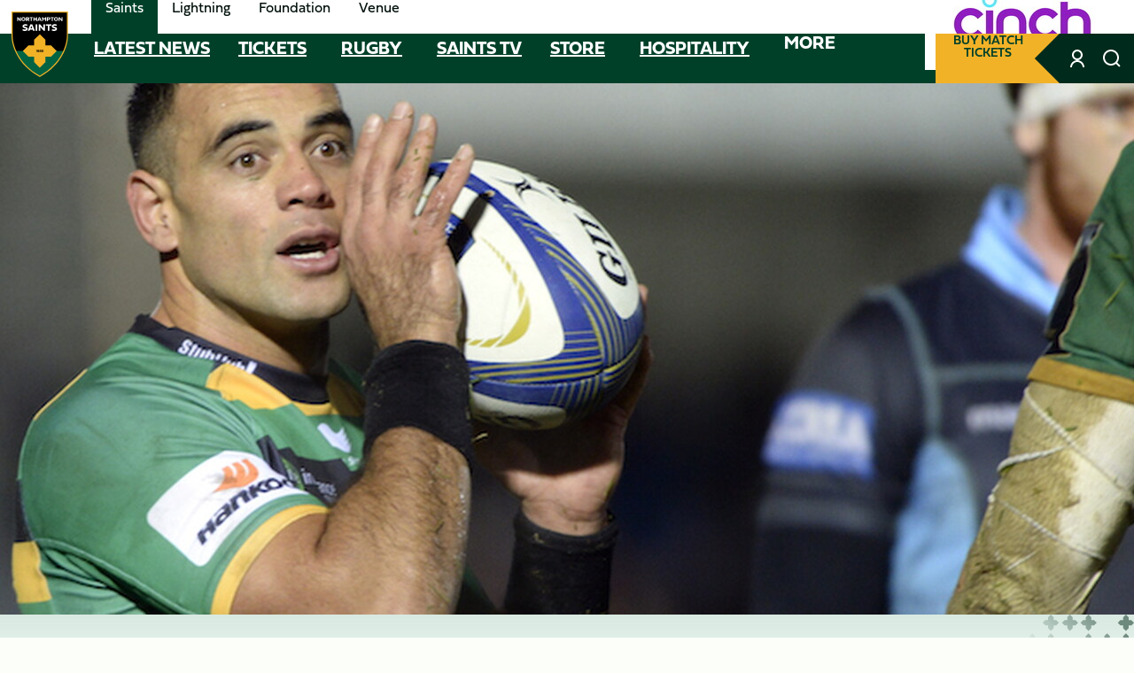

--- FILE ---
content_type: text/html; charset=UTF-8
request_url: https://www.northamptonsaints.co.uk/news/crunch-champions-cup-clash-next-up-for-saints-at-home
body_size: 20953
content:
<!DOCTYPE html>
<html lang="en" dir="ltr" prefix="content: http://purl.org/rss/1.0/modules/content/  dc: http://purl.org/dc/terms/  foaf: http://xmlns.com/foaf/0.1/  og: http://ogp.me/ns#  rdfs: http://www.w3.org/2000/01/rdf-schema#  schema: http://schema.org/  sioc: http://rdfs.org/sioc/ns#  sioct: http://rdfs.org/sioc/types#  skos: http://www.w3.org/2004/02/skos/core#  xsd: http://www.w3.org/2001/XMLSchema# ">
  <head>
    <meta charset="utf-8" />
<script async="async" src="https://pagead2.googlesyndication.com/tag/js/gpt.js"></script>
<script type="text/javascript">window.ClubcastRegistry = window.ClubcastRegistry || [];</script>
<script type="text/javascript">(function(w,d,s,l,i){w[l]=w[l]||[];var f=d.getElementsByTagName(s)[0],e=d.createElement(s);e.async=true;
e.src='https://api.clubcast.co.uk/analytics/cda.js?id='+i;f.parentNode.insertBefore(e,f);w.cde=w.cde||[];})
(window,document,'script','cda','ns');</script>
<link rel="canonical" href="https://www.northamptonsaints.co.uk/news/crunch-champions-cup-clash-next-up-for-saints-at-home" />
<link rel="image_src" href="https://cdn.northamptonsaints.co.uk/sites/default/files/styles/og_image_style_2_1/public/archive/5addfb8e528f466fe8fb9887/kahngi.jpg?h=2e733be4&amp;itok=jChxcY8T" />
<meta property="og:url" content="https://www.northamptonsaints.co.uk/news/crunch-champions-cup-clash-next-up-for-saints-at-home" />
<meta property="og:title" content="Crunch Champions Cup clash next up for Saints at home | Northampton Saints" />
<meta property="og:image" content="https://cdn.northamptonsaints.co.uk/sites/default/files/styles/og_image_style_2_1/public/archive/5addfb8e528f466fe8fb9887/kahngi.jpg?h=2e733be4&amp;itok=jChxcY8T" />
<meta name="twitter:card" content="summary_large_image" />
<meta name="twitter:title" content="Crunch Champions Cup clash next up for Saints at home | Northampton Saints" />
<meta name="twitter:image" content="https://cdn.northamptonsaints.co.uk/sites/default/files/styles/og_image_style_2_1/public/archive/5addfb8e528f466fe8fb9887/kahngi.jpg?h=2e733be4&amp;itok=jChxcY8T" />
<meta name="apple-mobile-web-app-title" content="Saints" />
<meta name="Generator" content="Drupal 10 (https://www.drupal.org)" />
<meta name="MobileOptimized" content="width" />
<meta name="HandheldFriendly" content="true" />
<meta name="viewport" content="width=device-width, initial-scale=1.0" />
<link rel="manifest" href="/site.webmanifest" />
<link rel="icon" type="image/png" href="https://cdn.northamptonsaints.co.uk/sites/default/files/favicons/saints/favicon-96x96.png?t96uar" sizes="96x96" />
<link rel="icon" type="image/svg+xml" href="https://cdn.northamptonsaints.co.uk/sites/default/files/favicons/saints/favicon.svg?t96uar" />
<link rel="shortcut icon" href="https://cdn.northamptonsaints.co.uk/sites/default/files/favicons/saints/favicon.ico?t96uar" />
<link rel="apple-touch-icon" sizes="180x180" href="https://cdn.northamptonsaints.co.uk/sites/default/files/favicons/saints/apple-touch-icon.png?t96uar" />
<link rel="manifest" href="https://cdn.northamptonsaints.co.uk/sites/default/files/favicons/saints/site.webmanifest?t96uar" />
<link rel="alternate" hreflang="en" href="https://www.northamptonsaints.co.uk/news/crunch-champions-cup-clash-next-up-for-saints-at-home" />
<script>window.addEventListener('cc:onConsent', function(data) {
  if (data.detail.cookie.categories.includes('performance')) {
  (function(w,d,s,l,i){w[l]=w[l]||[];w[l].push({'gtm.start':new Date().getTime(),event:'gtm.js'});var f=d.getElementsByTagName(s)[0];var j=d.createElement(s);var dl=l!='dataLayer'?'&l='+l:'';j.src='https://www.googletagmanager.com/gtm.js?id='+i+dl+'';j.async=true;f.parentNode.insertBefore(j,f);})(window,document,'script','dataLayer','GTM-N36WC2R');
  }
});</script>

    <title>Crunch Champions Cup clash next up for Saints at home | Northampton Saints</title>
    <link rel="stylesheet" media="all" href="/sites/default/files/css/css_XCA96rzzTHT5gsOFz1OcM7iEYlPJmYJNlN9w0C6Xp_o.css?delta=0&amp;language=en&amp;theme=northampton&amp;include=[base64]" />
<link rel="stylesheet" media="all" href="/sites/default/files/css/css_9ms8LphaETFi9mZJEoslacFdyU2HKQCB0YFciPwDZSU.css?delta=1&amp;language=en&amp;theme=northampton&amp;include=[base64]" />
<link rel="stylesheet" media="all" href="https://use.typekit.net/ntt4uvv.css" />
<link rel="stylesheet" media="all" href="/themes/custom/northampton/css/global.f651b50f7b1b73a3c18a.css?t96ybs" />
<link rel="stylesheet" media="all" href="/themes/custom/northampton/css/style.9c6f5acd328db67dbba8.css?t96ybs" />
<link rel="stylesheet" media="all" href="/themes/custom/northampton/css/mega_navigation.4fc89148cbb9057a0064.css?t96ybs" />
<link rel="stylesheet" media="all" href="/themes/custom/northampton/css/footer_webform.e6258913daefbe5ac54e.css?t96ybs" />
<link rel="stylesheet" media="all" href="/themes/custom/northampton/css/hero.0d7b80b5c759ae7fcb2d.css?t96ybs" />
<link rel="stylesheet" media="all" href="/themes/custom/northampton/css/node_article.8c54bd46cb987313bace.css?t96ybs" />
<link rel="stylesheet" media="all" href="/themes/custom/northampton/css/node_article_full.31d6cfe0d16ae931b73c.css?t96ybs" />
<link rel="stylesheet" media="all" href="/themes/custom/northampton/css/node_navigation.804fc81eafdc147c5c24.css?t96ybs" />
<link rel="stylesheet" media="all" href="/themes/custom/northampton/css/textarea.2c33be37fd237f640a83.css?t96ybs" />
<link rel="stylesheet" media="all" href="/themes/custom/northampton/css/cookie_consent.9699d12af2809bed870c.css?t96ybs" />
<link rel="stylesheet" media="all" href="/themes/custom/northampton/css/inline_nav.2a6f050d978f368c767e.css?t96ybs" />
<link rel="stylesheet" media="all" href="/sites/default/files/css/css_k30w7pBuvYHwUedb95hMnurHSexdI6wivew__aooPS4.css?delta=14&amp;language=en&amp;theme=northampton&amp;include=[base64]" />

    
  </head>
  <body class="path-node page-node-type-article">
        <a href="#main-content" class="visually-hidden focusable skip-link">
      Skip to main content
    </a>
    
      <div class="dialog-off-canvas-main-canvas" data-off-canvas-main-canvas>
    <div class="layout-container">
            <header role="banner" class="m-header m-header--article">
      <div class="m-header__inner">
                          <div class="m-header__top-hat">
              <nav class="m-auxiliary-nav">
    <ul class="m-auxiliary-nav__menu">
      <li class="m-auxiliary-nav__menu-item">
        <a class="m-auxiliary-nav__menu-link m-auxiliary-nav__menu-link--active" href="https://www.northamptonsaints.co.uk/" aria-label="Saints">Saints</a>
      </li>
      <li class="m-auxiliary-nav__menu-item">
        <a class="m-auxiliary-nav__menu-link" href="http://www.lightningrugby.co.uk/" aria-label="Lightning">Lightning</a>
      </li>
      <li class="m-auxiliary-nav__menu-item">
        <a class="m-auxiliary-nav__menu-link" href="https://www.northamptonsaintsfoundation.org/" aria-label="Foundation">Foundation</a>
      </li>
      <li class="m-auxiliary-nav__menu-item">
        <a class="m-auxiliary-nav__menu-link" href="https://www.franklinsgardens.co.uk/" aria-label="Conference & Events">Venue</a>
      </li>
    </ul>
  </nav>
                                          <div class="m-header__partner">
                  <span class="m-header__partner-title">Principal Partner</span>
                  <div class="m-header-sponsor">
                    <div class="cc_sponsor_entity m-sponsor m-sponsor--light" role="contentinfo">
  <div class="m-sponsor__image">
    <a href="https&#x3A;&#x2F;&#x2F;www.cinch.co.uk&#x2F;" title="Cinch&#x20;Dark" data-id="185" rel="sponsored" onclick="window.cde&&window.cde.push(['sponsors','click',this.getAttribute('title'),null,{id1:this.getAttribute('data-id')}])">
      <article class="media media--type-cc-sponsor-entity media--view-mode-light">
  
      
  <div class="field field--name-field-media-cc-sponsor field--type-image field--label-hidden field__items">
        <div class="field__item">    <img loading="lazy" style="object-fit: cover; object-position: 50% 50%; font-family: &#039;object-fit:cover;object-position:50% 50%&#039;" srcset="https://cdn.northamptonsaints.co.uk/sites/default/files/styles/medium/public/2025-10/cinch_logo_fullcolour_RGB.jpg?itok=SvJ0OSBk 220w" sizes="220px" width="220" height="120" src="https://cdn.northamptonsaints.co.uk/sites/default/files/styles/medium/public/2025-10/cinch_logo_fullcolour_RGB.jpg?itok=SvJ0OSBk" alt="Cinch" typeof="foaf:Image" />


</div>
  </div>
  </article>

    </a>
  </div>
</div>

                  </div>
                </div>
                                    </div>
                  <div class="m-header__main">
                  <div class="m-header__nav">
        <button class="m-hamburger js--toggle-menu" aria-label="Toggle main navigation" aria-expanded="false">
            <span class="m-hamburger__box">
              <span class="m-hamburger__inner"></span>
            </span>
        </button>
        <div class="m-header__logo">
          <a href="https://www.northamptonsaints.co.uk/" class="m-header__logo-link">
            <span class="show-for-sr">Navigate to homepage</span>
                            <img class="m-header__logo-img" src="/themes/custom/northampton/files/northampton-saints-logo.svg"  alt="The crest of Northampton Saints" />
                      </a>
        </div>
                    <div class="region region-primary-menu">
    <nav role="navigation" aria-labelledby="block-northampton-meganavigation-menu" id="block-northampton-meganavigation" class="block block-menu navigation menu--mega-navigation m-main-nav">
            
  <h2 class="visually-hidden" id="block-northampton-meganavigation-menu">Mega Navigation</h2>
  

        

<div class="m-main-nav__wrapper">
      <ul data-region="primary_menu" class="menu-level-0 m-main-nav__menu m-main-nav__menu--more">
                  

        <li class="menu-item">
          <a href="/news" data-drupal-link-system-path="news">Latest News</a>
          
                      
          
      


                  </li>
                      

        <li class="menu-item menu-item--expanded">
          <a href="/tickets" data-drupal-link-system-path="node/8084">Tickets</a>
          
                      
              <ul class="menu-level-1 submenu submenu--full">
                  

        <li class="menu-item menu-item--expanded">
          <a href="/tickets/buy-tickets" data-drupal-link-system-path="node/8189">Buy Tickets</a>
          
                      
              <ul class="menu-level-2 submenu submenu--full">
                  

        <li class="menu-item">
          <a href="https://www.eticketing.co.uk/northamptonsaints/Events">Buy Match Tickets</a>
          
                      
          
      


                  </li>
                      

        <li class="menu-item">
          <a href="https://www.northamptonsaints.co.uk/tickets/buy-tickets/matchday-info" data-drupal-link-system-path="node/7993">Matchday Info</a>
          
                      
          
      


                  </li>
                      

        <li class="menu-item">
          <a href="/tickets/buy-tickets/pricing-ticketing-information" data-drupal-link-system-path="node/7994">Pricing &amp; Ticketing Info</a>
          
                      
          
      


                  </li>
          </ul>



      


                  </li>
                      

        <li class="menu-item menu-item--expanded">
          <a href="/tickets/ticket-packages" data-drupal-link-system-path="node/8219">Ticket Packages</a>
          
                      
              <ul class="menu-level-2 submenu submenu--full">
                  

        <li class="menu-item">
          <a href="/tickets/ticket-packages/memberships" data-drupal-link-system-path="node/7996">Memberships</a>
          
                      
          
      


                  </li>
                      

        <li class="menu-item">
          <a href="https://rewards.northamptonsaints.co.uk/login?returnUrl=/">Saints Rewards</a>
          
                      
          
      


                  </li>
                      

        <li class="menu-item">
          <a href="/tickets/ticket-packages/group-ticket-bookings" data-drupal-link-system-path="node/7997">Group Bookings</a>
          
                      
          
      


                  </li>
                      

        <li class="menu-item">
          <a href="/tickets/ticket-packages/international-ballots" data-drupal-link-system-path="node/7998">International Ballots</a>
          
                      
          
      


                  </li>
          </ul>



      


                  </li>
                      

        <li class="menu-item menu-item--expanded">
          <a href="/hospitality" data-drupal-link-system-path="node/8255">Hospitality</a>
          
                      
              <ul class="menu-level-2 submenu submenu--full">
                  

        <li class="menu-item">
          <a href="https://www.seatunique.com/sport-tickets/rugby-union/northampton-saints-tickets">Buy Matchday Hospitality</a>
          
                      
          
      


                  </li>
                      

        <li class="menu-item">
          <a href="/hospitality" data-drupal-link-system-path="node/8255">Hospitality 25/26</a>
          
                      
          
      


                  </li>
                      

        <li class="menu-item">
          <a href="/matchday-sponsorship" data-drupal-link-system-path="node/8282">Matchday Sponsorships</a>
          
                      
          
      


                  </li>
          </ul>



      


                  </li>
                      

        <li class="menu-item menu-item--expanded">
          <a href="/tickets/whats" data-drupal-link-system-path="node/8231">Events</a>
          
                      
              <ul class="menu-level-2 submenu submenu--full">
                  

        <li class="menu-item">
          <a href="/tickets/whats/events-cinch-stadium" data-drupal-link-system-path="node/8003">What’s On?</a>
          
                      
          
      


                  </li>
          </ul>



      


                  </li>
          </ul>



      


                  </li>
                      

        <li class="menu-item menu-item--expanded">
          <a href="/rugby" data-drupal-link-system-path="node/8225">Rugby</a>
          
                      
              <ul class="menu-level-1 submenu submenu--full">
                  

        <li class="menu-item menu-item--expanded">
          <a href="/" data-drupal-link-system-path="&lt;front&gt;">Saints</a>
          
                      
              <ul class="menu-level-2 submenu submenu--full">
                  

        <li class="menu-item">
          <a href="/squad/114" data-drupal-link-system-path="squad/114">Squad</a>
          
                      
          
      


                  </li>
                      

        <li class="menu-item">
          <a href="/fixture/list/114" data-drupal-link-system-path="fixture/list/114">Fixtures</a>
          
                      
          
      


                  </li>
                      

        <li class="menu-item">
          <a href="/fixture/result/114" data-drupal-link-system-path="fixture/result/114">Results</a>
          
                      
          
      


                  </li>
                      

        <li class="menu-item">
          <a href="/table/114" data-drupal-link-system-path="table/114">Tables</a>
          
                      
          
      


                  </li>
                      

        <li class="menu-item">
          <a href="/staff/management" data-drupal-link-system-path="staff/management">Coaching</a>
          
                      
          
      


                  </li>
          </ul>



      


                  </li>
                      

        <li class="menu-item menu-item--expanded">
          <a href="/rugby/academy/northampton-saints-academy" data-drupal-link-system-path="node/9805">Academy</a>
          
                      
              <ul class="menu-level-2 submenu submenu--full">
                  

        <li class="menu-item">
          <a href="/rugby/academy/northampton-saints-academy" data-drupal-link-system-path="node/9805">About</a>
          
                      
          
      


                  </li>
                      

        <li class="menu-item">
          <a href="/fixture/list/382" data-drupal-link-system-path="fixture/list/382">Fixtures</a>
          
                      
          
      


                  </li>
                      

        <li class="menu-item">
          <a href="/fixture/result/382" data-drupal-link-system-path="fixture/result/382">Results</a>
          
                      
          
      


                  </li>
                      

        <li class="menu-item">
          <a href="/table/382" data-drupal-link-system-path="table/382">Table</a>
          
                      
          
      


                  </li>
          </ul>



      


                  </li>
                      

        <li class="menu-item menu-item--expanded">
          <a href="/" data-drupal-link-system-path="&lt;front&gt;">Wheelchair Rugby</a>
          
                      
              <ul class="menu-level-2 submenu submenu--full">
                  

        <li class="menu-item">
          <a href="/community/health-inclusion/wheelchair-rugby" data-drupal-link-system-path="node/8066">About</a>
          
                      
          
      


                  </li>
                      

        <li class="menu-item">
          <a href="/fixture/result/249" data-drupal-link-system-path="fixture/result/249">Results</a>
          
                      
          
      


                  </li>
          </ul>



      


                  </li>
                      

        <li class="menu-item menu-item--expanded">
          <a href="https://www.lightningrugby.co.uk">Lightning</a>
          
                      
              <ul class="menu-level-2 submenu submenu--full">
                  

        <li class="menu-item">
          <a href="https://www.lightningrugby.co.uk/squad/140">Squad</a>
          
                      
          
      


                  </li>
                      

        <li class="menu-item">
          <a href="https://www.lightningrugby.co.uk/fixture/list/140">Fixtures</a>
          
                      
          
      


                  </li>
                      

        <li class="menu-item">
          <a href="https://www.lightningrugby.co.uk/fixture/result/140">Results</a>
          
                      
          
      


                  </li>
                      

        <li class="menu-item">
          <a href="https://www.lightningrugby.co.uk/table/140">Tables</a>
          
                      
          
      


                  </li>
          </ul>



      


                  </li>
          </ul>



      


                  </li>
                      

        <li class="menu-item">
          <a href="/video-listing?category=1378" data-drupal-link-query="{&quot;category&quot;:&quot;1378&quot;}" data-drupal-link-system-path="video-listing">Saints TV</a>
          
                      
          
      


                  </li>
                      

        <li class="menu-item menu-item--expanded">
          <a href="https://shop.northamptonsaints.co.uk/">Store</a>
          
                      
              <ul class="menu-level-1 submenu submenu--full">
                  

        <li class="menu-item menu-item--expanded">
          <a href="https://shop.northamptonsaints.co.uk/">Saints Store</a>
          
                      
              <ul class="menu-level-2 submenu submenu--full">
                  

        <li class="menu-item">
          <a href="https://shop.northamptonsaints.co.uk/replica-kit/25-home-kit/">Replica Kit</a>
          
                      
          
      


                  </li>
                      

        <li class="menu-item">
          <a href="https://shop.northamptonsaints.co.uk/training-wear/25-tw-adult/">Trainingwear</a>
          
                      
          
      


                  </li>
                      

        <li class="menu-item">
          <a href="https://shop.northamptonsaints.co.uk/clothing/mens-clothing/">Mens Clothing</a>
          
                      
          
      


                  </li>
                      

        <li class="menu-item">
          <a href="https://shop.northamptonsaints.co.uk/clothing/ladies-clothing/">Ladies Clothing</a>
          
                      
          
      


                  </li>
                      

        <li class="menu-item">
          <a href="https://shop.northamptonsaints.co.uk/accessories/accessories/">Accessories</a>
          
                      
          
      


                  </li>
          </ul>



      


                  </li>
          </ul>



      


                  </li>
                      

        <li class="menu-item menu-item--expanded">
          <a href="/hospitality" data-drupal-link-system-path="node/8255">Hospitality</a>
          
                      
              <ul class="menu-level-1 submenu submenu--full">
                  

        <li class="menu-item menu-item--expanded">
          <a href="/hospitality" data-drupal-link-system-path="node/8255">25/26 Hospitality</a>
          
                      
              <ul class="menu-level-2 submenu submenu--full">
                  

        <li class="menu-item">
          <a href="/hospitality/tunnel-club" data-drupal-link-system-path="node/8258">Tunnel Club</a>
          
                      
          
      


                  </li>
                      

        <li class="menu-item">
          <a href="/hospitality/suite-no10" data-drupal-link-system-path="node/8261">Suite No.10</a>
          
                      
          
      


                  </li>
                      

        <li class="menu-item">
          <a href="/hospitality/executive-boxes" data-drupal-link-system-path="node/8264">Executive Boxes</a>
          
                      
          
      


                  </li>
                      

        <li class="menu-item">
          <a href="/hospitality/directors-lounge" data-drupal-link-system-path="node/8267">Directors Lounge</a>
          
                      
          
      


                  </li>
                      

        <li class="menu-item">
          <a href="/hospitality/michael-jones-jeweller-champions-suite" data-drupal-link-system-path="node/8270">Michael Jones Jeweller Champions Suite</a>
          
                      
          
      


                  </li>
                      

        <li class="menu-item">
          <a href="/hospitality/legends-lounge" data-drupal-link-system-path="node/8273">Legends Lounge</a>
          
                      
          
      


                  </li>
                      

        <li class="menu-item">
          <a href="/hospitality/heroes-restaurant" data-drupal-link-system-path="node/8276">Heroes Restaurant</a>
          
                      
          
      


                  </li>
                      

        <li class="menu-item">
          <a href="/hospitality/captains-bar" data-drupal-link-system-path="node/8279">Captain’s Bar</a>
          
                      
          
      


                  </li>
          </ul>



      


                  </li>
                      

        <li class="menu-item menu-item--expanded">
          <a href="/matchday-sponsorship" data-drupal-link-system-path="node/8282">Matchday Sponsorship</a>
          
                      
              <ul class="menu-level-2 submenu submenu--full">
                  

        <li class="menu-item">
          <a href="/matchday-sponsorship/match-sponsorship" data-drupal-link-system-path="node/8291">Match Sponsorship</a>
          
                      
          
      


                  </li>
                      

        <li class="menu-item">
          <a href="/matchday-sponsorship/ball-sponsorship" data-drupal-link-system-path="node/8294">Ball Sponsorship</a>
          
                      
          
      


                  </li>
                      

        <li class="menu-item">
          <a href="/matchday-sponsorship/first-try-scorer" data-drupal-link-system-path="node/8297">First Try-Scorer</a>
          
                      
          
      


                  </li>
                      

        <li class="menu-item">
          <a href="/matchday-sponsorship/playercoach-sponsorship" data-drupal-link-system-path="node/8288">Player/Coach Sponsorship</a>
          
                      
          
      


                  </li>
          </ul>



      


                  </li>
                      

        <li class="menu-item menu-item--expanded">
          <a href="/hospitality-contact" data-drupal-link-system-path="node/8300">Contact Us</a>
          
                      
              <ul class="menu-level-2 submenu submenu--full">
                  

        <li class="menu-item">
          <a href="/hospitality-contact" data-drupal-link-system-path="node/8300">Contact Us</a>
          
                      
          
      


                  </li>
          </ul>



      


                  </li>
          </ul>



      


                  </li>
                      

        <li class="menu-item menu-item--expanded">
          <a href="/community" data-drupal-link-system-path="node/8105">Community</a>
          
                      
              <ul class="menu-level-1 submenu submenu--full">
                  

        <li class="menu-item menu-item--expanded">
          <a href="/community/rugby-camps" data-drupal-link-system-path="node/8108">Rugby Camps</a>
          
                      
              <ul class="menu-level-2 submenu submenu--full">
                  

        <li class="menu-item">
          <a href="/community/rugby-camps/book-camp" data-drupal-link-system-path="node/8004">Book a Camp</a>
          
                      
          
      


                  </li>
                      

        <li class="menu-item">
          <a href="/community/rugby-camps/little-saints" data-drupal-link-system-path="node/8006">Little Saints</a>
          
                      
          
      


                  </li>
                      

        <li class="menu-item">
          <a href="/community/rugby-camps/masterclasses" data-drupal-link-system-path="node/8523">Masterclasses</a>
          
                      
          
      


                  </li>
                      

        <li class="menu-item">
          <a href="/community/rugby-camps/residentials" data-drupal-link-system-path="node/8005">Residentials</a>
          
                      
          
      


                  </li>
          </ul>



      


                  </li>
                      

        <li class="menu-item menu-item--expanded">
          <a href="/community/matchday" data-drupal-link-system-path="node/8111">Matchday</a>
          
                      
              <ul class="menu-level-2 submenu submenu--full">
                  

        <li class="menu-item">
          <a href="/community/matchday/festivals" data-drupal-link-system-path="node/8007">Festivals</a>
          
                      
          
      


                  </li>
                      

        <li class="menu-item">
          <a href="/sites/default/files/2025-09/25-26-community-matchday-experience-brochure-91.pdf">Packages</a>
          
                      
          
      


                  </li>
                      

        <li class="menu-item">
          <a href="/community/matchday/mascot-experience" data-drupal-link-system-path="node/8009">Mascot Experience</a>
          
                      
          
      


                  </li>
                      

        <li class="menu-item">
          <a href="/community/matchday/club-match" data-drupal-link-system-path="node/8010">Club of the Match</a>
          
                      
          
      


                  </li>
                      

        <li class="menu-item">
          <a href="/community/matchday/defender-cup" data-drupal-link-system-path="node/8011">Defender Cup</a>
          
                      
          
      


                  </li>
                      

        <li class="menu-item">
          <a href="/community/matchday/birthdays" data-drupal-link-system-path="node/8012">Birthdays</a>
          
                      
          
      


                  </li>
          </ul>



      


                  </li>
                      

        <li class="menu-item menu-item--expanded">
          <a href="/community/saints-schools" data-drupal-link-system-path="node/8177">Schools</a>
          
                      
              <ul class="menu-level-2 submenu submenu--full">
                  

        <li class="menu-item">
          <a href="/community/saints-schools/school-programmes" data-drupal-link-system-path="node/8050">School Programmes</a>
          
                      
          
      


                  </li>
                      

        <li class="menu-item">
          <a href="/community/saints-schools/project-rugby" data-drupal-link-system-path="node/8057">Project Rugby</a>
          
                      
          
      


                  </li>
                      

        <li class="menu-item">
          <a href="/community/saints-schools/saints-7s-series" data-drupal-link-system-path="node/8252">Saints 7s Series</a>
          
                      
          
      


                  </li>
                      

        <li class="menu-item">
          <a href="/community/saints-schools/saints-schools-cup" data-drupal-link-system-path="node/8060">Saints Schools Cup</a>
          
                      
          
      


                  </li>
          </ul>



      


                  </li>
                      

        <li class="menu-item menu-item--expanded">
          <a href="/community/health-inclusion" data-drupal-link-system-path="node/8165">Health &amp; Inclusion</a>
          
                      
              <ul class="menu-level-2 submenu submenu--full">
                  

        <li class="menu-item">
          <a href="/community/health-inclusion/inclusion-hub" data-drupal-link-system-path="node/8063">Inclusion Hub</a>
          
                      
          
      


                  </li>
                      

        <li class="menu-item">
          <a href="/community/health-inclusion/wheelchair-rugby" data-drupal-link-system-path="node/8066">Wheelchair Rugby</a>
          
                      
          
      


                  </li>
                      

        <li class="menu-item">
          <a href="/community/health-inclusion/walking-rugby" data-drupal-link-system-path="node/8069">Walking Rugby</a>
          
                      
          
      


                  </li>
                      

        <li class="menu-item">
          <a href="/community/health-inclusion/shape-saints" data-drupal-link-system-path="node/8072">Shape up with Saints</a>
          
                      
          
      


                  </li>
          </ul>



      


                  </li>
                      

        <li class="menu-item menu-item--expanded">
          <a href="/community/our-community" data-drupal-link-system-path="node/8180">Our Community</a>
          
                      
              <ul class="menu-level-2 submenu submenu--full">
                  

        <li class="menu-item">
          <a href="/community/our-community/what-we-do" data-drupal-link-system-path="node/8075">What we do</a>
          
                      
          
      


                  </li>
                      

        <li class="menu-item">
          <a href="/community/our-community/affiliated-clubs" data-drupal-link-system-path="node/8078">Affiliated Clubs</a>
          
                      
          
      


                  </li>
                      

        <li class="menu-item">
          <a href="/community/our-community/coach-development-programme" data-drupal-link-system-path="node/35366">Coach Development Programme</a>
          
                      
          
      


                  </li>
                      

        <li class="menu-item">
          <a href="/community/our-community/get-your-club-noticed" data-drupal-link-system-path="node/9832">Get your Club noticed</a>
          
                      
          
      


                  </li>
          </ul>



      


                  </li>
                      

        <li class="menu-item menu-item--expanded">
          <a href="https://www.lightningrugby.co.uk/community/girls-rugby-camps">Women’s &amp; Girls’ Rugby</a>
          
                      
              <ul class="menu-level-2 submenu submenu--full">
                  

        <li class="menu-item">
          <a href="https://www.lightningrugby.co.uk/community/girls-rugby-camps/book-camp">Book a Camp</a>
          
                      
          
      


                  </li>
                      

        <li class="menu-item">
          <a href="https://www.lightningrugby.co.uk/community/girls-rugby-camps/masterclasses">Masterclasses</a>
          
                      
          
      


                  </li>
                      

        <li class="menu-item">
          <a href="https://www.lightningrugby.co.uk/community/girls-rugby-camps/residentials">Residentials</a>
          
                      
          
      


                  </li>
                      

        <li class="menu-item">
          <a href="https://www.lightningrugby.co.uk/community/girls-rugby-camps/womens-touch-rugby">Women’s Touch Rugby</a>
          
                      
          
      


                  </li>
          </ul>



      


                  </li>
          </ul>



      


                  </li>
                      

        <li class="menu-item menu-item--expanded">
          <a href="/club" data-drupal-link-system-path="node/8213">Club</a>
          
                      
              <ul class="menu-level-1 submenu submenu--full">
                  

        <li class="menu-item menu-item--expanded">
          <a href="/club/about-us" data-drupal-link-system-path="node/8168">About Us</a>
          
                      
              <ul class="menu-level-2 submenu submenu--full">
                  

        <li class="menu-item">
          <a href="/club/about-us/contact-us" data-drupal-link-system-path="node/8117">Contact Us</a>
          
                      
          
      


                  </li>
                      

        <li class="menu-item">
          <a href="/club/about-us/staff-contacts-northampton-saints" data-drupal-link-system-path="node/8114">Staff Contacts</a>
          
                      
          
      


                  </li>
                      

        <li class="menu-item">
          <a href="/club/about-us/how-find-us" data-drupal-link-system-path="node/8120">How to find us</a>
          
                      
          
      


                  </li>
                      

        <li class="menu-item">
          <a href="/club/about-us/vacancies" data-drupal-link-system-path="node/8123">Vacancies</a>
          
                      
          
      


                  </li>
                      

        <li class="menu-item">
          <a href="/club/about-us/sustainability" data-drupal-link-system-path="node/8126">Sustainability</a>
          
                      
          
      


                  </li>
                      

        <li class="menu-item">
          <a href="/club/about-us/accessibility" data-drupal-link-system-path="node/8129">Accessibility</a>
          
                      
          
      


                  </li>
                      

        <li class="menu-item">
          <a href="/club/about-us/safeguarding" data-drupal-link-system-path="node/8132">Safeguarding</a>
          
                      
          
      


                  </li>
                      

        <li class="menu-item">
          <a href="/club/about-us/benevolent-fund" data-drupal-link-system-path="node/8135">Benevolent Fund</a>
          
                      
          
      


                  </li>
                      

        <li class="menu-item">
          <a href="/club/about-us/parish" data-drupal-link-system-path="node/35114">The Parish</a>
          
                      
          
      


                  </li>
                      

        <li class="menu-item">
          <a href="/club/about-us/supporter-charter" data-drupal-link-system-path="node/8138">Supporter Charter</a>
          
                      
          
      


                  </li>
                      

        <li class="menu-item">
          <a href="/club/about-us/accounts" data-drupal-link-system-path="node/8141">Accounts</a>
          
                      
          
      


                  </li>
          </ul>



      


                  </li>
                      

        <li class="menu-item menu-item--expanded">
          <a href="/" data-drupal-link-system-path="&lt;front&gt;">Competitions</a>
          
                      
              <ul class="menu-level-2 submenu submenu--full">
                  

        <li class="menu-item">
          <a href="https://shop.northamptonsaints.co.uk/auction/auction/auction/">Auctions</a>
          
                      
          
      


                  </li>
          </ul>



      


                  </li>
                      

        <li class="menu-item menu-item--expanded">
          <a href="/club/history" data-drupal-link-system-path="node/9835">History</a>
          
                      
              <ul class="menu-level-2 submenu submenu--full">
                  

        <li class="menu-item">
          <a href="/club/history/player-numbers" data-drupal-link-system-path="node/9841">Player Numbers</a>
          
                      
          
      


                  </li>
                      

        <li class="menu-item">
          <a href="/club/history/all-time-records" data-drupal-link-system-path="node/9838">All-time Records</a>
          
                      
          
      


                  </li>
                      

        <li class="menu-item">
          <a href="/club/history/club-captains" data-drupal-link-system-path="node/35120">Club Captains</a>
          
                      
          
      


                  </li>
                      

        <li class="menu-item">
          <a href="/club/history/internationals" data-drupal-link-system-path="node/35117">Internationals</a>
          
                      
          
      


                  </li>
                      

        <li class="menu-item">
          <a href="/club/history/british-irish-lions" data-drupal-link-system-path="node/35123">British &amp; Irish Lions</a>
          
                      
          
      


                  </li>
          </ul>



      


                  </li>
          </ul>



      


                  </li>
                      

        <li class="menu-item menu-item--expanded">
          <a href="/partners/partnerships" data-drupal-link-system-path="node/8249">Partners</a>
          
                      
              <ul class="menu-level-1 submenu submenu--full">
                  

        <li class="menu-item menu-item--expanded">
          <a href="/partners/partnerships" data-drupal-link-system-path="node/8249">Partnerships</a>
          
                      
              <ul class="menu-level-2 submenu submenu--full">
                  

        <li class="menu-item">
          <a href="/partners/partnerships/our-partners" data-drupal-link-system-path="node/8144">Our Partners</a>
          
                      
          
      


                  </li>
                      

        <li class="menu-item">
          <a href="/partners/partnerships/become-partner" data-drupal-link-system-path="node/8150">Become a Partner</a>
          
                      
          
      


                  </li>
          </ul>



      


                  </li>
                      

        <li class="menu-item menu-item--expanded">
          <a href="/partners/advertising" data-drupal-link-system-path="node/8234">Advertising</a>
          
                      
              <ul class="menu-level-2 submenu submenu--full">
                  

        <li class="menu-item">
          <a href="/partners/advertising/advertising-options" data-drupal-link-system-path="node/8147">Advertising Options</a>
          
                      
          
      


                  </li>
                      

        <li class="menu-item">
          <a href="https://www.lightningrugby.co.uk/partnerships/player-sponsorship">Women&#039;s Player Sponsorships</a>
          
                      
          
      


                  </li>
          </ul>



      


                  </li>
          </ul>



      


                  </li>
          </ul>

</div>

  </nav>
<div class="views-exposed-form m-form-exposed m-search block block-views block-views-exposed-filter-blockcc-search-page-1" data-drupal-selector="views-exposed-form-cc-search-page-1" id="block-northampton-exposedformcc-searchpage-1">
  
    
      <form action="/search" method="get" id="views-exposed-form-cc-search-page-1" accept-charset="UTF-8">
  <div class="form--inline clearfix">
  <div class="js-form-item form-item js-form-type-textfield form-type-textfield js-form-item-results-for form-item-results-for">
      <label for="edit-results-for">Search</label>
        <input data-drupal-selector="edit-results-for" type="text" id="edit-results-for" name="results_for" value="" size="30" maxlength="128" class="form-text" />

        </div>
<div data-drupal-selector="edit-actions" class="form-actions js-form-wrapper form-wrapper" id="edit-actions"><input data-drupal-selector="edit-submit-cc-search" type="submit" id="edit-submit-cc-search" value="Apply" class="button js-form-submit form-submit" />
</div>

</div>

</form>

  </div>

  </div>

                
      </div>
              <div class="m-header__actions">
                  <div class="m-header__actions-cta">
            <a href="https://www.eticketing.co.uk/northamptonsaints/Events" target="_blank" class="m-header__actions-cta-link">
              Buy Match Tickets
            </a>
          </div>
                          <button class="m-header__actions-btn js--toggle-account-menu" aria-label="Toggle account menu">
            <svg class="m-header__actions-icon m-header__actions-icon--open" width="20px" height="20px" viewBox="0 0 20 20" version="1.1" xmlns="http://www.w3.org/2000/svg" xmlns:xlink="http://www.w3.org/1999/xlink">
              <title>Icon / Account</title>
              <path d="M0,20 C0,15.5817 3.58172,12 8,12 C12.4183,12 16,15.5817 16,20 L14,20 C14,16.6863 11.3137,14 8,14 C4.68629,14 2,16.6863 2,20 L0,20 Z M8,12 C4.685,12 2,9.315 2,6 C2,2.685 4.685,0 8,0 C11.315,0 14,2.685 14,6 C14,9.315 11.315,12 8,12 Z M8,10 C10.21,10 12,8.21 12,6 C12,3.79 10.21,2 8,2 C5.79,2 4,3.79 4,6 C4,8.21 5.79,10 8,10 Z" fill="#fff"></path>
            </svg>
            <svg aria-hidden="true" class="m-header__actions-icon m-header__actions-icon--close" width="20px" height="20px" viewBox="0 0 24 24" xmlns="http://www.w3.org/2000/svg">
              <path d="M19.425 4.782a1 1 0 0 1 0 1.415l-5.304 5.302 5.304 5.304a1 1 0 0 1 0 1.415l-.707.707a1 1 0 0 1-1.415 0L12 13.62l-5.302 5.304a1 1 0 0 1-1.415 0l-.707-.707a1 1 0 0 1 0-1.415L9.878 11.5 4.575 6.197a1 1 0 0 1 0-1.415l.707-.707a1 1 0 0 1 1.415 0l5.302 5.303 5.304-5.303a1 1 0 0 1 1.415 0l.707.707z" fill="#fff" fill-rule="evenodd"/>
            </svg>
          </button>
                                            <nav class="m-header-account">
                                                                <ul class="m-header-account__menu m-header-account__menu--logged-out">
                        <li class="m-header-account__cta-label">
                          <span>Welcome</span>
                        </li>
                        <li class="m-header-account__cta m-header-account__cta--login menu-item">
                          <a class="m-header__actions-link" href="https://www.northamptonsaints.co.uk/user/login" aria-label="Login">
                            Login
                            <span class="menu-item-icon"></span>
                          </a>
                        </li>
                        <li class="m-header-account__cta m-header-account__cta--register menu-item">
                          <a class="m-header__actions-link" href="https://www.northamptonsaints.co.uk/user/register" aria-label="Register">
                            Register
                            <span class="menu-item-icon"></span>
                          </a>
                        </li>
                        <li class="m-header-account__cta m-header-account__cta--register menu-item">
                          <a class="m-header__actions-link" href="https://www.northamptonsaints.co.uk/user/password" aria-label="Forgot password">
                            Forgot Password
                            <span class="menu-item-icon"></span>
                          </a>
                        </li>
                      </ul>
                                      </nav>
                
              </div>
              <div class="m-header__search">
        <button class="m-header__search-btn js--toggle-search" type="button" aria-label="Toggle search">
                      <svg class="m-header__search-btn-icon js--toggle-search--open" width="20px" height="20px" viewBox="0 0 20 20" version="1.1" xmlns="http://www.w3.org/2000/svg" xmlns:xlink="http://www.w3.org/1999/xlink">
              <title>Icon / Search</title>
              <path d="M9,0 C13.9705627,0 18,4.02943725 18,9 C18,13.9705627 13.9705627,18 9,18 C4.02943725,18 0,13.9705627 0,9 C0,4.02943725 4.02943725,0 9,0 Z M9,2 C5.13400675,2 2,5.13400675 2,9 C2,12.8659932 5.13400675,16 9,16 C12.8659932,16 16,12.8659932 16,9 C16,5.13400675 12.8659932,2 9,2 Z" id="Oval" fill="#fff" fill-rule="nonzero"></path>
              <polygon id="Path-11" fill="#fff" fill-rule="nonzero" points="15.4571068 14.0428932 19.7071068 18.2928932 18.2928932 19.7071068 14.0428932 15.4571068"></polygon>
            </svg>
                                <svg aria-hidden="true" class="m-header__search-btn-icon js--toggle-search--close" width="20px" height="20px" viewBox="0 0 24 24" xmlns="http://www.w3.org/2000/svg">
              <path d="M19.425 4.782a1 1 0 0 1 0 1.415l-5.304 5.302 5.304 5.304a1 1 0 0 1 0 1.415l-.707.707a1 1 0 0 1-1.415 0L12 13.62l-5.302 5.304a1 1 0 0 1-1.415 0l-.707-.707a1 1 0 0 1 0-1.415L9.878 11.5 4.575 6.197a1 1 0 0 1 0-1.415l.707-.707a1 1 0 0 1 1.415 0l5.302 5.303 5.304-5.303a1 1 0 0 1 1.415 0l.707.707z" fill="#fff" fill-rule="evenodd"/>
            </svg>
                  </button>
      </div>
      </div>
      <div class="m-header__cta">
      <a href="https://www.eticketing.co.uk/northamptonsaints/Events" class="m-header__cta-link">
        Buy Match Tickets
      </a>
    </div>
        </div>
    </header>
  
  
  

    <div class="region region-highlighted">
    <div data-drupal-messages-fallback class="hidden"></div>

  </div>

  

  <main role="main">
    <a id="main-content" tabindex="-1"></a>    <div class="layout-content">

                <div class="region region-content">
    <div id="block-northampton-mainpagecontent" class="block block-system block-system-main-block">
  
    
      

<article about="/news/crunch-champions-cup-clash-next-up-for-saints-at-home" class="m-article node node--type-article node--promoted node--view-mode-full">
    <div class="m-article__hero">
                  <div class="m-article__hero-image">
            <div class="m-hero paragraph paragraph--type--hero-banner-fields paragraph--view-mode--default">
                  <div class="m-hero__media">
          
  <div class="field field--name-field-hero-image field--type-entity-reference field--label-hidden field__items">
        <div class="field__item">    <img loading="lazy" style="object-fit: cover; object-position: 50% 50%; font-family: &#039;object-fit:cover;object-position:50% 50%&#039;" srcset="https://cdn.northamptonsaints.co.uk/sites/default/files/styles/cc_320x180/public/archive/5addfb8e528f466fe8fb9887/kahngi.jpg?h=2e733be4&amp;itok=8V-DlGjD 320w, https://cdn.northamptonsaints.co.uk/sites/default/files/styles/cc_640x360/public/archive/5addfb8e528f466fe8fb9887/kahngi.jpg?h=2e733be4&amp;itok=TSNrTsxC 640w, https://cdn.northamptonsaints.co.uk/sites/default/files/styles/cc_960x540/public/archive/5addfb8e528f466fe8fb9887/kahngi.jpg?h=2e733be4&amp;itok=Wa0nzB2F 960w, https://cdn.northamptonsaints.co.uk/sites/default/files/styles/cc_1280x720/public/archive/5addfb8e528f466fe8fb9887/kahngi.jpg?h=2e733be4&amp;itok=E39xcfbN 1280w, https://cdn.northamptonsaints.co.uk/sites/default/files/styles/cc_1600x900/public/archive/5addfb8e528f466fe8fb9887/kahngi.jpg?h=2e733be4&amp;itok=5K_CMr0H 1600w, https://cdn.northamptonsaints.co.uk/sites/default/files/styles/cc_2000x1125/public/archive/5addfb8e528f466fe8fb9887/kahngi.jpg?h=2e733be4&amp;itok=yrWZ8IT9 2000w" sizes="100vw" width="960" height="540" src="https://cdn.northamptonsaints.co.uk/sites/default/files/styles/cc_960x540/public/archive/5addfb8e528f466fe8fb9887/kahngi.jpg?h=2e733be4&amp;itok=Wa0nzB2F" typeof="foaf:Image" />


</div>
  </div>
                  </div>
            </div>

        </div>
                    <div class="m-article__hero-content">
        <div class="m-article__hero-info">
                      <div class="m-article__category">
              <div class="m-article__category-inner">
                News
              </div>
            </div>
                    <div class="m-article__date">
            <div class="m-article__date-inner">
              <span class="js--reltime" data-timestamp="1451828197">Sun 3 Jan</span>
            </div>
          </div>
        </div>
        <h1 class="m-article__heading">
          <span>Crunch Champions Cup clash next up for Saints at home</span>
        </h1>
              </div>
      </div>
      <div class="m-article__container">
              <div class="m-article__sidebar">
          <div class="m-article__sidebar-inner"></div>
        </div>
                    <div class="m-article__content">
                      <div class="m-textarea paragraph paragraph--type--textarea paragraph--view-mode--default">
          
  <div class="clearfix text-formatted field field--name-field-main-text field--type-text-long field--label-hidden field__items">
        <div class="field__item"><h4>The big games keep on coming in 2016, and next up at Franklin’s Gardens is one of the clashes that will help define the European Rugby Champions Cup campaign.</h4><p>Saints take on Glasgow on Sunday, January 17th, with the Pro 12 champions still in the running along with the hosts for a possible spot in the quarter finals.</p><p>The Saints brought home the points from Scotstoun in November after a hard-fought clash with the Warriors. But the Scots have become one of Europe’s best teams over the last few years, and their exciting and expansive brand of rugby took them to their first Pro 12 title last May.</p><p>With plenty of Scotland internationals in their ranks, and Gregor Townsend pulling the strings as head coach, Glasgow are going to pose a massive challenge.</p><p>And this is where your support counts! By packing the stands at Franklin’s Gardens and getting behind the team you can help the players get the result we all want.&nbsp;</p><p><strong>Tickets are available NOW in most areas of the stadium; head to <a href="http://www.tinyurl.com/SAI-GLA-1516" target="_blank">www.tinyurl.com/SAI-GLA-1516</a> to book online 24/7, using Print@Home to save the admin fees and beat the match day queues.</strong></p></div>
  </div>
      </div>

                                    <div class="m-next-prev__button-group">
                <a class="m-next-prev__button m-next-prev__button--previous" href="/news/saints-8-exeter-3-foden-reflects-on-tactical-battle">Previous</a>

                <a class="m-next-prev__button m-next-prev__button--next" href="/news/wanderers-v-worcester-game-postponed">Next</a>

              </div>
                              </div>
                              </div>
  </article>
          <div class="o-related-news field field--name-field-show-related-news field--type-boolean field--label-hidden field__items">
  
                <div class="field__item">
        
            </div>
          </div>

  
  </div>

  </div>

          </div>  </main>

      <footer role="contentinfo" class="m-footer">
      <div class="m-footer__inner">
                  <div class="m-footer__row">
            <div class="m-footer-cta">
              <div class="m-footer-cta__inner">
                  <div class="m-footer-cta__block">
                  <div id="block-northampton-footer" class="block block-menu-block block-menu-blockfooter">
  
    
      

  <ul data-region="footer" class="menu menu-level-0">
                  
        <li class="menu-item">
          <a href="/club/about-us/accessibility" data-drupal-link-system-path="node/8129">Accessibility</a>
                                
  
  <div class="menu_link_content menu-link-contentfooter view-mode-default menu-dropdown menu-dropdown-0 menu-type-default">
              
      </div>



                  </li>
                      
        <li class="menu-item">
          <a href="/club/about-us/contact-us" data-drupal-link-system-path="node/8117">Contact Us</a>
                                
  
  <div class="menu_link_content menu-link-contentfooter view-mode-default menu-dropdown menu-dropdown-0 menu-type-default">
              
      </div>



                  </li>
                      
        <li class="menu-item">
          <a href="/cookie-policy" data-drupal-link-system-path="node/8053">Cookie Policy</a>
                                
  
  <div class="menu_link_content menu-link-contentfooter view-mode-default menu-dropdown menu-dropdown-0 menu-type-default">
              
      </div>



                  </li>
                      
        <li class="menu-item">
          <a href="/privacy-policy" data-drupal-link-system-path="node/8307">Privacy Policy</a>
                                
  
  <div class="menu_link_content menu-link-contentfooter view-mode-default menu-dropdown menu-dropdown-0 menu-type-default">
              
      </div>



                  </li>
                      
        <li class="menu-item">
          <a href="/terms-and-conditions" data-drupal-link-system-path="node/8310">Terms &amp; Conditions</a>
                                
  
  <div class="menu_link_content menu-link-contentfooter view-mode-default menu-dropdown menu-dropdown-0 menu-type-default">
              
      </div>



                  </li>
                      
        <li class="menu-item">
          <a href="/club/about-us/vacancies" data-drupal-link-system-path="node/8123">Vacancies</a>
                                
  
  <div class="menu_link_content menu-link-contentfooter view-mode-default menu-dropdown menu-dropdown-0 menu-type-default">
              
      </div>



                  </li>
          </ul>


  </div>

                    <nav class="m-footer__app">
          <div class="m-footer__app-label">Official App coming soon!</div>
                  </nav>
                    <nav class="m-footer__social">
          <div class="m-footer__social-label">Follow us on socials</div>
          <ul class="m-footer__social-menu">
            <li class="m-footer__social-menu-item">
              <a href="https://facebook.com/northamptonsaints" target="_blank" class="m-footer__social-menu-link">
                <span class="visually-hidden">Follow us on Facebook</span>
                <svg width="50px" height="50px" viewBox="0 0 50 50">
                  <title>Social / Facebook</title>
                  <g stroke="none" stroke-width="1" fill-rule="evenodd">
                    <path fill="currentColor" d="M25.1344973,3 C12.909943,3 3,12.909943 3,25.1344973 C3,36.1824648 11.0942658,45.3395755 21.6759821,47 L21.6759821,31.5327505 L16.0558949,31.5327505 L16.0558949,25.1344973 L21.6759821,25.1344973 L21.6759821,20.2579909 C21.6759821,14.7105325 24.9805502,11.646288 30.0364671,11.646288 C32.4582491,11.646288 34.9912657,12.0786024 34.9912657,12.0786024 L34.9912657,17.5257639 L32.2001142,17.5257639 C29.4505082,17.5257639 28.5930125,19.2319791 28.5930125,20.9824201 L28.5930125,25.1344973 L34.731877,25.1344973 L33.7505233,31.5327505 L28.5930125,31.5327505 L28.5930125,47 C39.1747289,45.3395755 47.2689947,36.1824648 47.2689947,25.1344973 C47.2689947,12.909943 37.3590517,3 25.1344973,3" fill="#FFFFFF"></path>
                  </g>
                </svg>
              </a>
            </li>
            <li class="m-footer__social-menu-item">
              <a href="https://x.com/SaintsRugby" target="_blank" class="m-footer__social-menu-link">
                <span class="visually-hidden">Follow us on X (Twitter)</span>
                <svg width="32px" height="32px" viewBox="0 0 32 32">
                  <title>X Icon</title>
                    <g transform="translate(4, 4)" fill-rule="nonzero">
                      <path fill="currentColor" d="M14.28326,10.38568 L23.2178,0 L21.1006,0 L13.34274,9.01774 L7.14656,0 L0,0 L9.36984,13.63642 L0,24.5274 L2.11732,24.5274 L10.30982,15.00436 L16.85344,24.5274 L24,24.5274 L14.28274,10.38568 L14.28326,10.38568 Z M11.3833,13.75656 L10.43394,12.39868 L2.88022,1.593888 L6.1323,1.593888 L12.22824,10.3137 L13.1776,11.67158 L21.1016,23.006 L17.84952,23.006 L11.3833,13.75708 L11.3833,13.75656 Z"></path>
                    </g>
                </svg>
              </a>
            </li>
            <li class="m-footer__social-menu-item">
              <a href="https://youtube.com/user/TheSaintsTV" target="_blank" class="m-footer__social-menu-link">
                <span class="visually-hidden">Follow us on YouTube</span>
                <svg width="50px" height="50px" viewBox="0 0 50 50">
                  <title>Social / Youtube</title>
                  <g stroke="none" stroke-width="1" fill-rule="evenodd">
                    <path fill="currentColor" d="M24.8936592,8.99987379 C24.9057073,8.99988594 24.9206878,8.99990417 24.9385212,8.99993152 L25.410035,9.00140523 C28.0723482,9.01307335 39.5721973,9.11225242 42.7175095,9.95527443 C44.684428,10.4809651 46.2336539,12.0298147 46.7593446,13.9967332 C47.6246351,17.2254699 47.7062663,23.6311288 47.7139673,24.8110081 L47.7139673,25.1892083 C47.7062663,26.3690293 47.6246351,32.7743796 46.7593446,36.0031162 C46.2336539,37.9700348 44.684428,39.5192607 42.7175095,40.0449514 C41.3545409,40.410117 38.4227759,40.6356605 35.3211398,40.7749668 L34.602999,40.8056078 C30.6436433,40.9659814 26.5839877,40.9940467 25.2843636,40.9989582 L25.0005002,40.9998056 C24.9770407,40.9998542 24.9563545,40.9998907 24.9385212,40.999918 L24.7758741,40.999918 C24.7580412,40.9998907 24.7373556,40.9998542 24.7138967,40.9998056 L24.4300404,40.9989582 C23.130448,40.9940467 19.0708855,40.9659814 15.1115551,40.8056078 L14.3934181,40.7749668 C11.2917951,40.6356605 8.35999624,40.410117 6.99688377,40.0449514 C5.02996522,39.5192607 3.48073933,37.9700348 2.95504865,36.0031162 C2.10811871,32.8416449 2.01223985,26.6345402 2.00138564,25.2696752 L2.00138564,24.7305372 C2.01223985,23.3656052 2.10811871,17.1582046 2.95504865,13.9967332 C3.48073933,12.0298147 5.02996522,10.4809651 6.99688377,9.95527443 C10.1425279,9.11225242 21.6421232,9.01307335 24.304372,9.00140523 L24.7758741,8.99993152 C24.793707,8.99990417 24.8086872,8.99988594 24.8207349,8.99987379 Z M20.2857949,18.1429539 L20.2857949,31.8571966 L32.1621899,25.0002634 L20.2857949,18.1429539 Z" fill="#FFFFFF"></path>
                  </g>
                </svg>
              </a>
            </li>
            <li class="m-footer__social-menu-item">
              <a href="https://instagram.com/northamptonsaints" target="_blank" class="m-footer__social-menu-link">
                <span class="visually-hidden">Follow us on Instagram</span>
                <svg width="32px" height="32px" viewBox="0 0 32 32">
                  <title>Icon / Social / Instagram</title>
                  <g stroke="none" stroke-width="1" fill="none" fill-rule="evenodd">
                    <g transform="translate(4, 4)" fill="currentColor" fill-rule="nonzero">
                      <path d="M12.8083764,0 C12.8988204,0 12.9868068,0 13.0724411,0 L13.7824956,0.001423258 C15.0145252,0.00459609644 15.6583608,0.0130207613 16.2327955,0.0309866471 L16.4335002,0.0377307139 C16.6995169,0.0472696538 16.9636809,0.0590332898 17.2800574,0.0734686218 C18.5824388,0.132868681 19.4718369,0.339724641 20.2501573,0.642213235 C21.0547536,0.954852774 21.7371014,1.37322733 22.4173122,2.05343811 C23.0975715,2.73369746 23.5158975,3.41604529 23.8285856,4.22059306 C24.1310742,4.9989135 24.3379302,5.88831156 24.3973302,7.19069299 C24.4099611,7.4675224 24.4205465,7.70437884 24.4293859,7.93748036 L24.4365418,8.13720685 C24.4601399,8.83894418 24.4687935,9.60001962 24.4705882,11.3983203 L24.4705882,13.072442 C24.468879,14.7851336 24.4609485,15.5570152 24.4398122,16.2328331 L24.4330681,16.4335414 C24.4235291,16.6995625 24.4117655,16.9637294 24.3973302,17.2801058 C24.3379302,18.5824387 24.1310742,19.4718853 23.8285856,20.2501572 C23.5158975,21.0547536 23.0975715,21.7371014 22.4173122,22.4173121 C21.7371014,23.0975715 21.0547536,23.5158974 20.2501573,23.8286341 C19.4718369,24.1310741 18.5824388,24.3379301 17.2800574,24.3973788 C16.9636809,24.4118023 16.6995169,24.423557 16.4335002,24.4330892 L16.2327955,24.4398286 C15.5569899,24.4609506 14.7851278,24.4688793 13.0724411,24.4705882 L11.3983194,24.4705882 C9.60001407,24.4687938 8.83891941,24.4601422 8.1371862,24.4365604 L7.93746155,24.4294096 C7.70436292,24.4205766 7.46751242,24.4099994 7.19069334,24.3973788 C5.88831196,24.3379301 4.99891392,24.1310741 4.22059349,23.8286341 C3.41604573,23.5158974 2.73364936,23.0975715 2.05343859,22.4173121 C1.37317925,21.7371014 0.95485327,21.054705 0.642165163,20.2501572 C0.339676575,19.4718853 0.132869186,18.5824387 0.0734205696,17.2801058 C0.0589852291,16.9637294 0.0472244512,16.6995625 0.0376898376,16.4335414 L0.0309492669,16.2328331 C0.0129939477,15.6583879 0.00458493577,15.0145366 0.00141953487,13.7824995 L0,13.072442 C0,12.9868074 0,12.8988208 0,12.8083766 L0,11.6623741 C0,11.5719301 0,11.4839436 0,11.3983093 L0.00141953487,10.6882548 C0.00477113479,9.38375293 0.0140013888,8.73867961 0.034217831,8.13719898 L0.0413705392,7.9374752 C0.0502064323,7.70437665 0.0607896423,7.4675224 0.0734205696,7.19069299 C0.132869186,5.88831156 0.339676575,4.9989135 0.642165163,4.22059306 C0.95485327,3.41604529 1.37317925,2.73369746 2.05343859,2.05343811 C2.73364936,1.37322733 3.41604573,0.954852774 4.22059349,0.642213235 C4.99891392,0.339724641 5.88831196,0.132868681 7.19069334,0.0734686218 C7.46751242,0.060837703 7.70436292,0.0502523079 7.93746155,0.0414129712 L8.1371862,0.0342570205 C8.7386718,0.0140300728 9.38376992,0.00478274119 10.688269,0.001423258 L11.3983194,0 C11.4839531,0 11.5719386,0 11.6623817,0 L12.8083764,0 Z M13.0814108,2.20479542 L11.3893398,2.20479542 C8.88783159,2.20717898 8.46041355,2.22239193 7.29113436,2.27573906 C6.09822777,2.33018506 5.45031547,2.5295128 5.01916725,2.69707633 C4.44809133,2.91903729 4.04045056,3.18417622 3.61231361,3.61236174 C3.18417667,4.04049869 2.91898918,4.44809091 2.69702822,5.0192154 C2.52951327,5.45036364 2.33018553,6.09822737 2.27573953,7.29118252 C2.2223924,8.46041777 2.20717945,8.88787157 2.20479589,11.3893509 L2.20479589,13.0814118 C2.20717945,15.5829273 2.2223924,16.010381 2.27573953,17.1796163 C2.33018553,18.3725715 2.52951327,19.0204352 2.69702822,19.4515834 C2.91898918,20.0226593 3.18417667,20.4303001 3.61231361,20.858437 C4.04045056,21.2866226 4.44809133,21.5517615 5.01916725,21.7737225 C5.45031547,21.9412374 6.09822777,22.1406138 7.29118295,22.1950111 C7.61368202,22.2097276 7.87973766,22.2215451 8.14846686,22.2309933 L8.35143883,22.2376435 C8.9331806,22.255274 9.59373285,22.2628038 10.9003645,22.2653157 L11.3892792,22.2660021 C11.475544,22.2662047 11.5642753,22.2662047 11.6555885,22.2662047 L12.8151622,22.2662047 C12.9064754,22.2662047 12.9952068,22.2662047 13.0814716,22.2660021 L13.5703863,22.2653157 C15.6456249,22.2613261 16.0911335,22.2446792 17.1795678,22.1950111 C18.372523,22.1406138 19.0203867,21.9412374 19.4515349,21.7737225 C20.0226595,21.5517615 20.4303002,21.2866226 20.8584372,20.858437 C21.2865741,20.4303001 21.551713,20.0226593 21.7737226,19.4515834 C21.9412375,19.0204352 22.1405652,18.3725715 22.1950113,17.1795677 C22.2060395,16.9376661 22.2154387,16.7275156 22.2234322,16.5241781 L22.2309653,16.322188 C22.2533886,15.6838948 22.2624606,15.0305637 22.2652674,13.5702959 L22.2659537,13.0814117 C22.2661562,12.9951526 22.2661562,12.9064273 22.2661562,12.8151203 L22.2661562,11.6556385 C22.2661562,11.5643328 22.2661562,11.4756088 22.2659537,11.3893509 L22.2652674,10.9004735 C22.2627561,9.59393584 22.255229,8.93338087 22.2376108,8.35158324 L22.2309653,8.1485895 C22.2215239,7.8798284 22.2097155,7.61373019 22.1950113,7.29118252 C22.1405652,6.09822737 21.9412375,5.45036364 21.7737226,5.0192154 C21.551713,4.44809091 21.2865741,4.04049869 20.8584372,3.61231317 C20.4303002,3.18417622 20.0226595,2.91903729 19.4515349,2.69707633 C19.0203867,2.5295128 18.372523,2.33018506 17.1795678,2.27573906 C16.0103327,2.22239193 15.5829188,2.20717898 13.0814108,2.20479542 Z M12.2354233,6.55460295 C15.6141783,6.55460295 18.3531803,9.29360498 18.3531803,12.6723601 C18.3531803,16.0511625 15.6141783,18.7901645 12.2354233,18.7901645 C8.85666823,18.7901645 6.117619,16.0511625 6.117619,12.6723601 C6.117619,9.29360498 8.85666823,6.55460295 12.2354233,6.55460295 Z M12.2353996,9.00171526 C10.3047047,9.00171526 8.73952497,10.64512 8.73952497,12.6723619 C8.73952497,14.6996037 10.3047047,16.3430522 12.2353996,16.3430522 C14.1660947,16.3430522 15.7312743,14.6996037 15.7312743,12.6723619 C15.7312743,10.64512 14.1660947,9.00171526 12.2353996,9.00171526 Z M18.7901863,4.36968123 C19.5142125,4.36968123 20.1011176,4.95659616 20.1011176,5.68063426 C20.1011176,6.40467236 19.5142125,6.99158729 18.7901863,6.99158729 C18.0661603,6.99158729 17.4792116,6.40467236 17.4792116,5.68063426 C17.4792116,4.95659616 18.0661603,4.36968123 18.7901863,4.36968123 Z"></path>
                    </g>
                  </g>
                </svg>
              </a>
            </li>
            <li class="m-footer__social-menu-item">
              <a href="https://linkedin.com/company/northamptonsaints" target="_blank" class="m-footer__social-menu-link">
                <span class="visually-hidden">Follow us on LinkedIn</span>
                <svg xmlns="http://www.w3.org/2000/svg" width="25" height="25" viewBox="0 0 25 25">
                  <path fill="currentColor" d="M20.278 2.5c1.227 0 2.222.995 2.222 2.222v15.556a2.222 2.222 0 0 1-2.222 2.222H4.722A2.222 2.222 0 0 1 2.5 20.278V4.722c0-1.227.995-2.222 2.222-2.222zm-4.046 7.288c-2.052 0-2.915 1.597-2.915 1.597v-1.302h-2.871v9.667h2.871v-5.074c0-1.36.626-2.17 1.824-2.17 1.101 0 1.63.778 1.63 2.17v5.074h2.979v-6.12c0-2.59-1.468-3.842-3.518-3.842zm-7.7.295H5.538v9.667h2.994v-9.667zM7.02 5.25c-.978 0-1.77.799-1.77 1.784s.792 1.784 1.77 1.784 1.77-.8 1.77-1.784c0-.985-.792-1.784-1.77-1.784z" fill="#FFF" fill-rule="nonzero"/>
                </svg>
              </a>
            </li>
            <li class="m-footer__social-menu-item">
              <a href="https://tiktok.com/@saintsrugby" target="_blank" class="m-footer__social-menu-link">
                <span class="visually-hidden">Follow us on TikTok</span>
                <svg width="32px" height="32px" viewBox="0 0 32 32">
                  <title>Icon / Social / TikTok</title>
                  <g stroke="none" stroke-width="1" fill-rule="evenodd">
                    <g transform="translate(6, 4)" fill="currentColor" fill-rule="nonzero">
                      <path d="M6.46338686,24.4298718 C6.03770307,24.3280806 5.58232043,24.2568269 5.16653617,24.1143193 C2.67822265,23.3296306 0.805991806,21.2093 0.286021936,18.5870608 C-0.491987974,15.8055184 0.346545999,12.8115217 2.44413981,10.881472 C3.75836583,9.7077566 5.40186593,8.99471862 7.13656125,8.84564938 C7.50284733,8.79475388 7.88893266,8.77439558 8.28491751,8.74385829 L8.28491751,12.8155036 C7.77013717,12.947832 7.24545712,13.0598023 6.73067669,13.212489 C6.39344441,13.3287903 6.06292257,13.4647316 5.74071439,13.6196535 C4.93879839,13.9751613 4.31517585,14.6552806 4.01719152,15.499318 C3.71920718,16.3433554 3.77329455,17.2764383 4.16667426,18.0781051 C4.58487359,19.08969 5.4226096,19.8548237 6.44887605,20.1625199 C7.4751425,20.4702162 8.58153779,20.287974 9.46297271,19.6660467 C10.2263526,19.0372677 10.7231038,18.1288167 10.84892,17.1314476 C10.9528207,16.4889891 11.0025038,15.8384966 10.9974143,15.1872369 C10.9974143,10.1723271 10.9974143,5.1506313 10.9974143,0.122149355 C10.9950363,0.0814696148 10.9950363,0.0406797398 10.9974143,0 L14.8978659,0 C14.9836611,1.76674948 15.766654,3.42106178 17.0658834,4.58060096 C18.0240226,5.3259301 19.1907419,5.73295711 20.3921569,5.74101987 L20.3921569,9.67015754 C18.434694,9.76512885 16.5020229,9.18865161 14.8978659,8.03132038 L14.8978659,8.44866399 C14.8978659,10.7084271 14.8978659,12.9681902 14.8978659,15.2381325 C14.915216,16.4075479 14.7514747,17.5723525 14.4127844,18.6888519 C13.7110903,21.1761644 11.8926466,23.1670666 9.5223705,24.0430655 C8.97265292,24.2166957 8.41414719,24.3594146 7.8493341,24.4705882 L6.46338686,24.4298718 Z"></path>
                    </g>
                  </g>
                </svg>
              </a>
            </li>
          </ul>
        </nav>
                <div class="m-footer__webform">
        <div id="block-northampton-footerwebform" class="m-footer-webform block block-block-content block-block-content14d4592e-5875-4f2c-9882-504a1a7ba0e1">
  
    
      
  <div class="field field--name-field-webform-reference field--type-webform field--label-hidden field__items">
        <div class="field__item"><div id="webform-submission-newsletter-signup-block-content-2-form-ajax-content" tabindex="-1"><div id="webform-submission-newsletter-signup-block-content-2-form-ajax" class="webform-ajax-form-wrapper" data-effect="fade" data-progress-type="throbber"><form class="webform-submission-form webform-submission-add-form webform-submission-newsletter-signup-form webform-submission-newsletter-signup-add-form webform-submission-newsletter-signup-block_content-2-form webform-submission-newsletter-signup-block_content-2-add-form m-form--dark js-webform-details-toggle webform-details-toggle m-form" novalidate="novalidate" data-drupal-selector="webform-submission-newsletter-signup-block-content-2-add-form" action="/news/crunch-champions-cup-clash-next-up-for-saints-at-home" method="post" id="webform-submission-newsletter-signup-block-content-2-add-form" accept-charset="UTF-8">
  
  <div id="edit-processed-text" class="js-webform-type-processed-text webform-type-processed-text js-form-item form-item js-form-type-processed-text form-type-processed-text js-form-item- form-item- form-no-label">
        <p>Subscribe to the latest news, offers &amp; competitions from Northampton Saints</p>
        </div>
<div data-drupal-selector="edit-flexbox" class="webform-flexbox js-webform-flexbox js-form-wrapper form-wrapper" id="edit-flexbox"><div class="webform-flex webform-flex--1"><div class="webform-flex--container"><div class="js-webform-type-textfield webform-type-textfield js-form-item form-item js-form-type-textfield form-type-textfield js-form-item-name form-item-name form-no-label">
      <label for="edit-name" class="visually-hidden js-form-required form-required">Name</label>
        <input data-drupal-selector="edit-name" type="text" id="edit-name" name="name" value="" size="60" maxlength="255" placeholder="Name" class="form-text required" required="required" aria-required="true" />

        </div>
</div></div><div class="webform-flex webform-flex--1"><div class="webform-flex--container"><div class="js-webform-type-email webform-type-email js-form-item form-item js-form-type-email form-type-email js-form-item-email form-item-email form-no-label">
      <label for="edit-email" class="visually-hidden js-form-required form-required">Email</label>
        <input data-drupal-selector="edit-email" type="email" id="edit-email" name="email" value="" size="60" maxlength="254" placeholder="Email Address" class="form-email required" required="required" aria-required="true" />

        </div>
</div></div><div class="webform-flex webform-flex--1"><div class="webform-flex--container"><div data-drupal-selector="edit-actions" class="form-actions webform-actions js-form-wrapper form-wrapper" id="edit-actions--2"><input class="webform-button--submit button button--primary js-form-submit form-submit" data-drupal-selector="edit-actions-submit" data-disable-refocus="true" type="submit" id="edit-actions-submit" name="op" value="Submit" />

</div>
</div></div></div>
<fieldset data-drupal-selector="edit-preferences" id="edit-preferences--wrapper" class="cc-preference--wrapper fieldgroup form-composite webform-composite-hidden-title js-webform-type-cc-preference webform-type-cc-preference js-form-item form-item js-form-wrapper form-wrapper">
      <legend>
    <span class="visually-hidden fieldset-legend">Preferences</span>
  </legend>
  <div class="fieldset-wrapper">
                <div id="edit-preferences" class="js-webform-cc-preference form-checkboxes"></div>

          </div>
</fieldset>
<input autocomplete="off" data-drupal-selector="form-liume4k5z7ofh40ue-qwmcxne8pfd30cavbbvawfzno" type="hidden" name="form_build_id" value="form-LIUMe4k5z7oFh40Ue_QwMcXne8pfD30CAvBbVAWFZNo" />
<input data-drupal-selector="edit-webform-submission-newsletter-signup-block-content-2-add-form" type="hidden" name="form_id" value="webform_submission_newsletter_signup_block_content_2_add_form" />
<input data-drupal-selector="edit-protect-form-flood-control" type="hidden" name="protect_form_flood_control" value="protect_form_flood_control" />
<div class="url-textfield js-form-wrapper form-wrapper" style="display: none !important;"><div class="js-form-item form-item js-form-type-textfield form-type-textfield js-form-item-url form-item-url">
      <label for="edit-url">Leave this field blank</label>
        <input autocomplete="off" data-drupal-selector="edit-url" type="text" id="edit-url" name="url" value="" size="20" maxlength="128" class="form-text" />

        </div>
</div>


  
</form>
</div></div></div>
  </div>
  </div>

      </div>
          </div>
                                                  <div class="m-footer-cta__block">
                  <div class="m-footer__row">
                  <div class="cc-sponsors-logo block block-clubcast-core block-cc-sponsors-logo-block" id="block-northampton-sponsorslogoblockbasedonselectedlevels">
  
    
        <div class="m-footer-sponsors">
    <div class="m-footer-sponsors__inner">
              <div class="m-footer-sponsors__row m-footer-sponsors__row--primary">
          <ul class="m-footer-sponsors__list">
                          <li class="m-footer-sponsors__item">
                <div class="cc_sponsor_entity m-sponsor m-sponsor--light" role="contentinfo">
  <div class="m-sponsor__image">
    <a href="https&#x3A;&#x2F;&#x2F;www.cinch.co.uk&#x2F;" title="Cinch" data-id="1" rel="sponsored" onclick="window.cde&&window.cde.push(['sponsors','click',this.getAttribute('title'),null,{id1:this.getAttribute('data-id')}])">
      <article class="media media--type-cc-sponsor-entity media--view-mode-light">
  
      
  <div class="field field--name-field-media-cc-sponsor field--type-image field--label-hidden field__items">
        <div class="field__item">    <img loading="lazy" style="object-fit: cover; object-position: 50% 50%; font-family: &#039;object-fit:cover;object-position:50% 50%&#039;" srcset="https://cdn.northamptonsaints.co.uk/sites/default/files/styles/medium/public/2025-05/cinch-white.png?itok=__jyhrs- 220w" sizes="220px" width="220" height="88" src="https://cdn.northamptonsaints.co.uk/sites/default/files/styles/medium/public/2025-05/cinch-white.png?itok=__jyhrs-" alt="cinch-white.png" typeof="foaf:Image" />


</div>
  </div>
  </article>

    </a>
  </div>
</div>

              </li>
                      </ul>
        </div>
              <div class="m-footer-sponsors__row m-footer-sponsors__row--secondary">
          <ul class="m-footer-sponsors__list">
                          <li class="m-footer-sponsors__item">
                <div class="cc_sponsor_entity m-sponsor m-sponsor--light" role="contentinfo">
  <div class="m-sponsor__image">
    <a href="https&#x3A;&#x2F;&#x2F;www.church-footwear.com&#x2F;it&#x2F;en.html" title="Church" data-id="3" rel="sponsored" onclick="window.cde&&window.cde.push(['sponsors','click',this.getAttribute('title'),null,{id1:this.getAttribute('data-id')}])">
      <article class="media media--type-cc-sponsor-entity media--view-mode-light">
  
      
  <div class="field field--name-field-media-cc-sponsor field--type-image field--label-hidden field__items">
        <div class="field__item">    <img loading="lazy" style="object-fit: cover; object-position: 50% 50%; font-family: &#039;object-fit:cover;object-position:50% 50%&#039;" srcset="https://cdn.northamptonsaints.co.uk/sites/default/files/styles/medium/public/2025-01/Church%27s%403x.png?itok=A-OteNn5 220w" sizes="220px" width="220" height="120" src="https://cdn.northamptonsaints.co.uk/sites/default/files/styles/medium/public/2025-01/Church%27s%403x.png?itok=A-OteNn5" alt="Church" typeof="foaf:Image" />


</div>
  </div>
  </article>

    </a>
  </div>
</div>

              </li>
                          <li class="m-footer-sponsors__item">
                <div class="cc_sponsor_entity m-sponsor m-sponsor--light" role="contentinfo">
  <div class="m-sponsor__image">
    <a href="https&#x3A;&#x2F;&#x2F;www.travisperkins.co.uk&#x2F;" title="Travis&#x20;Perkins" data-id="5" rel="sponsored" onclick="window.cde&&window.cde.push(['sponsors','click',this.getAttribute('title'),null,{id1:this.getAttribute('data-id')}])">
      <article class="media media--type-cc-sponsor-entity media--view-mode-light">
  
      
  <div class="field field--name-field-media-cc-sponsor field--type-image field--label-hidden field__items">
        <div class="field__item">    <img loading="lazy" style="object-fit: cover; object-position: 50% 50%; font-family: &#039;object-fit:cover;object-position:50% 50%&#039;" srcset="https://cdn.northamptonsaints.co.uk/sites/default/files/styles/medium/public/2025-01/Travis%20Perkins%403x.png?itok=CKg0-J90 220w" sizes="220px" width="220" height="120" src="https://cdn.northamptonsaints.co.uk/sites/default/files/styles/medium/public/2025-01/Travis%20Perkins%403x.png?itok=CKg0-J90" alt="Travis Perkins" typeof="foaf:Image" />


</div>
  </div>
  </article>

    </a>
  </div>
</div>

              </li>
                          <li class="m-footer-sponsors__item">
                <div class="cc_sponsor_entity m-sponsor m-sponsor--light" role="contentinfo">
  <div class="m-sponsor__image">
    <a href="https&#x3A;&#x2F;&#x2F;www.grsroadstone.co.uk&#x2F;" title="GRS" data-id="11" rel="sponsored" onclick="window.cde&&window.cde.push(['sponsors','click',this.getAttribute('title'),null,{id1:this.getAttribute('data-id')}])">
      <article class="media media--type-cc-sponsor-entity media--view-mode-light">
  
      
  <div class="field field--name-field-media-cc-sponsor field--type-image field--label-hidden field__items">
        <div class="field__item">    <img loading="lazy" style="object-fit: cover; object-position: 50% 50%; font-family: &#039;object-fit:cover;object-position:50% 50%&#039;" srcset="https://cdn.northamptonsaints.co.uk/sites/default/files/styles/medium/public/2025-01/GRS%403x.png?itok=XT5nC0vY 220w" sizes="220px" width="220" height="120" src="https://cdn.northamptonsaints.co.uk/sites/default/files/styles/medium/public/2025-01/GRS%403x.png?itok=XT5nC0vY" alt="GRS" typeof="foaf:Image" />


</div>
  </div>
  </article>

    </a>
  </div>
</div>

              </li>
                          <li class="m-footer-sponsors__item">
                <div class="cc_sponsor_entity m-sponsor m-sponsor--light" role="contentinfo">
  <div class="m-sponsor__image">
    <a href="https&#x3A;&#x2F;&#x2F;www.macron.com&#x2F;uk&#x2F;" title="Macron" data-id="19" rel="sponsored" onclick="window.cde&&window.cde.push(['sponsors','click',this.getAttribute('title'),null,{id1:this.getAttribute('data-id')}])">
      <article class="media media--type-cc-sponsor-entity media--view-mode-light">
  
      
  <div class="field field--name-field-media-cc-sponsor field--type-image field--label-hidden field__items">
        <div class="field__item">    <img loading="lazy" style="object-fit: cover; object-position: 50% 50%; font-family: &#039;object-fit:cover;object-position:50% 50%&#039;" srcset="https://cdn.northamptonsaints.co.uk/sites/default/files/styles/medium/public/2025-01/Macron%403x.png?itok=-IKYR14A 220w" sizes="220px" width="220" height="120" src="https://cdn.northamptonsaints.co.uk/sites/default/files/styles/medium/public/2025-01/Macron%403x.png?itok=-IKYR14A" alt="Macron" typeof="foaf:Image" />


</div>
  </div>
  </article>

    </a>
  </div>
</div>

              </li>
                          <li class="m-footer-sponsors__item">
                <div class="cc_sponsor_entity m-sponsor m-sponsor--light" role="contentinfo">
  <div class="m-sponsor__image">
    <a href="https&#x3A;&#x2F;&#x2F;carlsbergbritvic.co.uk&#x2F;" title="Carlsberg" data-id="198" rel="sponsored" onclick="window.cde&&window.cde.push(['sponsors','click',this.getAttribute('title'),null,{id1:this.getAttribute('data-id')}])">
      <article class="media media--type-cc-sponsor-entity media--view-mode-light">
  
      
  <div class="field field--name-field-media-cc-sponsor field--type-image field--label-hidden field__items">
        <div class="field__item">    <img loading="lazy" style="object-fit: cover; object-position: 50% 50%; font-family: &#039;object-fit:cover;object-position:50% 50%&#039;" srcset="https://cdn.northamptonsaints.co.uk/sites/default/files/styles/medium/public/2025-10/carlsberg-britvic-white.png?itok=IhO1Huxu 220w" sizes="220px" width="220" height="220" src="https://cdn.northamptonsaints.co.uk/sites/default/files/styles/medium/public/2025-10/carlsberg-britvic-white.png?itok=IhO1Huxu" alt="carlsberg-britvic-white.png" typeof="foaf:Image" />


</div>
  </div>
  </article>

    </a>
  </div>
</div>

              </li>
                          <li class="m-footer-sponsors__item">
                <div class="cc_sponsor_entity m-sponsor m-sponsor--light" role="contentinfo">
  <div class="m-sponsor__image">
    <a href="https&#x3A;&#x2F;&#x2F;www.michaeljonesjeweller.co.uk&#x2F;" title="Michael&#x20;Jones&#x20;jeweller" data-id="14" rel="sponsored" onclick="window.cde&&window.cde.push(['sponsors','click',this.getAttribute('title'),null,{id1:this.getAttribute('data-id')}])">
      <article class="media media--type-cc-sponsor-entity media--view-mode-light">
  
      
  <div class="field field--name-field-media-cc-sponsor field--type-image field--label-hidden field__items">
        <div class="field__item">    <img loading="lazy" style="object-fit: cover; object-position: 50% 50%; font-family: &#039;object-fit:cover;object-position:50% 50%&#039;" srcset="https://cdn.northamptonsaints.co.uk/sites/default/files/styles/medium/public/2025-01/Michael%20Jones%20jeweller%403x.png?itok=JG-VpXQM 220w" sizes="220px" width="220" height="120" src="https://cdn.northamptonsaints.co.uk/sites/default/files/styles/medium/public/2025-01/Michael%20Jones%20jeweller%403x.png?itok=JG-VpXQM" alt="Michael Jones jeweller" typeof="foaf:Image" />


</div>
  </div>
  </article>

    </a>
  </div>
</div>

              </li>
                          <li class="m-footer-sponsors__item">
                <div class="cc_sponsor_entity m-sponsor m-sponsor--light" role="contentinfo">
  <div class="m-sponsor__image">
    <a href="https&#x3A;&#x2F;&#x2F;gtradial.eu&#x2F;en&#x2F;" title="GT&#x20;Radial" data-id="22" rel="sponsored" onclick="window.cde&&window.cde.push(['sponsors','click',this.getAttribute('title'),null,{id1:this.getAttribute('data-id')}])">
      <article class="media media--type-cc-sponsor-entity media--view-mode-light">
  
      
  <div class="field field--name-field-media-cc-sponsor field--type-image field--label-hidden field__items">
        <div class="field__item">    <img loading="lazy" style="object-fit: cover; object-position: 50% 50%; font-family: &#039;object-fit:cover;object-position:50% 50%&#039;" srcset="https://cdn.northamptonsaints.co.uk/sites/default/files/styles/medium/public/2025-01/GT%20Radial%403x.png?itok=uOrME_vf 220w" sizes="220px" width="220" height="120" src="https://cdn.northamptonsaints.co.uk/sites/default/files/styles/medium/public/2025-01/GT%20Radial%403x.png?itok=uOrME_vf" alt="GT Radial" typeof="foaf:Image" />


</div>
  </div>
  </article>

    </a>
  </div>
</div>

              </li>
                          <li class="m-footer-sponsors__item">
                <div class="cc_sponsor_entity m-sponsor m-sponsor--light" role="contentinfo">
  <div class="m-sponsor__image">
    <a href="https&#x3A;&#x2F;&#x2F;www.dwifa.co.uk&#x2F;" title="David&#x20;Williams" data-id="10" rel="sponsored" onclick="window.cde&&window.cde.push(['sponsors','click',this.getAttribute('title'),null,{id1:this.getAttribute('data-id')}])">
      <article class="media media--type-cc-sponsor-entity media--view-mode-light">
  
      
  <div class="field field--name-field-media-cc-sponsor field--type-image field--label-hidden field__items">
        <div class="field__item">    <img loading="lazy" style="object-fit: cover; object-position: 50% 50%; font-family: &#039;object-fit:cover;object-position:50% 50%&#039;" srcset="https://cdn.northamptonsaints.co.uk/sites/default/files/styles/medium/public/2025-10/DWIFA_White.png?itok=5sx_2POp 220w" sizes="220px" width="220" height="75" src="https://cdn.northamptonsaints.co.uk/sites/default/files/styles/medium/public/2025-10/DWIFA_White.png?itok=5sx_2POp" alt="DWIFA_White.png" typeof="foaf:Image" />


</div>
  </div>
  </article>

    </a>
  </div>
</div>

              </li>
                          <li class="m-footer-sponsors__item">
                <div class="cc_sponsor_entity m-sponsor m-sponsor--light" role="contentinfo">
  <div class="m-sponsor__image">
    <a href="https&#x3A;&#x2F;&#x2F;www.iseki.co.uk&#x2F;" title="Iseki" data-id="23" rel="sponsored" onclick="window.cde&&window.cde.push(['sponsors','click',this.getAttribute('title'),null,{id1:this.getAttribute('data-id')}])">
      <article class="media media--type-cc-sponsor-entity media--view-mode-light">
  
      
  <div class="field field--name-field-media-cc-sponsor field--type-image field--label-hidden field__items">
        <div class="field__item">    <img loading="lazy" style="object-fit: cover; object-position: 50% 50%; font-family: &#039;object-fit:cover;object-position:50% 50%&#039;" srcset="https://cdn.northamptonsaints.co.uk/sites/default/files/styles/medium/public/2025-01/Iseki%403x.png?itok=NhBOveEe 220w" sizes="220px" width="220" height="120" src="https://cdn.northamptonsaints.co.uk/sites/default/files/styles/medium/public/2025-01/Iseki%403x.png?itok=NhBOveEe" alt="Iseki" typeof="foaf:Image" />


</div>
  </div>
  </article>

    </a>
  </div>
</div>

              </li>
                          <li class="m-footer-sponsors__item">
                <div class="cc_sponsor_entity m-sponsor m-sponsor--light" role="contentinfo">
  <div class="m-sponsor__image">
    <a href="https&#x3A;&#x2F;&#x2F;destinationsport.com&#x2F;" title="Destination&#x20;Sport" data-id="13" rel="sponsored" onclick="window.cde&&window.cde.push(['sponsors','click',this.getAttribute('title'),null,{id1:this.getAttribute('data-id')}])">
      <article class="media media--type-cc-sponsor-entity media--view-mode-light">
  
      
  <div class="field field--name-field-media-cc-sponsor field--type-image field--label-hidden field__items">
        <div class="field__item">    <img loading="lazy" style="object-fit: cover; object-position: 50% 50%; font-family: &#039;object-fit:cover;object-position:50% 50%&#039;" srcset="https://cdn.northamptonsaints.co.uk/sites/default/files/styles/medium/public/2025-04/Destination_Sport.png?itok=3GcPCxYq 220w" sizes="220px" width="220" height="120" src="https://cdn.northamptonsaints.co.uk/sites/default/files/styles/medium/public/2025-04/Destination_Sport.png?itok=3GcPCxYq" alt="Destination_Sport" typeof="foaf:Image" />


</div>
  </div>
  </article>

    </a>
  </div>
</div>

              </li>
                          <li class="m-footer-sponsors__item">
                <div class="cc_sponsor_entity m-sponsor m-sponsor--light" role="contentinfo">
  <div class="m-sponsor__image">
    <a href="https&#x3A;&#x2F;&#x2F;www.circlehealthgroup.co.uk&#x2F;hospitals&#x2F;three-shires-hospital" title="Three&#x20;Shires&#x20;Hospital" data-id="15" rel="sponsored" onclick="window.cde&&window.cde.push(['sponsors','click',this.getAttribute('title'),null,{id1:this.getAttribute('data-id')}])">
      <article class="media media--type-cc-sponsor-entity media--view-mode-light">
  
      
  <div class="field field--name-field-media-cc-sponsor field--type-image field--label-hidden field__items">
        <div class="field__item">    <img loading="lazy" style="object-fit: cover; object-position: 50% 50%; font-family: &#039;object-fit:cover;object-position:50% 50%&#039;" srcset="https://cdn.northamptonsaints.co.uk/sites/default/files/styles/medium/public/2025-01/Three%20Shires%20Hospital%403x.png?itok=qlQbJqbs 220w" sizes="220px" width="220" height="120" src="https://cdn.northamptonsaints.co.uk/sites/default/files/styles/medium/public/2025-01/Three%20Shires%20Hospital%403x.png?itok=qlQbJqbs" alt="Three Shires Hospital" typeof="foaf:Image" />


</div>
  </div>
  </article>

    </a>
  </div>
</div>

              </li>
                          <li class="m-footer-sponsors__item">
                <div class="cc_sponsor_entity m-sponsor m-sponsor--light" role="contentinfo">
  <div class="m-sponsor__image">
    <a href="https&#x3A;&#x2F;&#x2F;mirus-it.co.uk&#x2F;" title="Mirus" data-id="4" rel="sponsored" onclick="window.cde&&window.cde.push(['sponsors','click',this.getAttribute('title'),null,{id1:this.getAttribute('data-id')}])">
      <article class="media media--type-cc-sponsor-entity media--view-mode-light">
  
      
  <div class="field field--name-field-media-cc-sponsor field--type-image field--label-hidden field__items">
        <div class="field__item">    <img loading="lazy" style="object-fit: cover; object-position: 50% 50%; font-family: &#039;object-fit:cover;object-position:50% 50%&#039;" srcset="https://cdn.northamptonsaints.co.uk/sites/default/files/styles/medium/public/2025-01/Mirus%403x.png?itok=J1BrLhUG 220w" sizes="220px" width="220" height="120" src="https://cdn.northamptonsaints.co.uk/sites/default/files/styles/medium/public/2025-01/Mirus%403x.png?itok=J1BrLhUG" alt="Mirus" typeof="foaf:Image" />


</div>
  </div>
  </article>

    </a>
  </div>
</div>

              </li>
                          <li class="m-footer-sponsors__item">
                <div class="cc_sponsor_entity m-sponsor m-sponsor--light" role="contentinfo">
  <div class="m-sponsor__image">
    <a href="https&#x3A;&#x2F;&#x2F;www.spirit-group.co.uk&#x2F;" title="Hyandai" data-id="17" rel="sponsored" onclick="window.cde&&window.cde.push(['sponsors','click',this.getAttribute('title'),null,{id1:this.getAttribute('data-id')}])">
      <article class="media media--type-cc-sponsor-entity media--view-mode-light">
  
      
  <div class="field field--name-field-media-cc-sponsor field--type-image field--label-hidden field__items">
        <div class="field__item">    <img loading="lazy" style="object-fit: cover; object-position: 50% 50%; font-family: &#039;object-fit:cover;object-position:50% 50%&#039;" srcset="https://cdn.northamptonsaints.co.uk/sites/default/files/styles/medium/public/2025-01/Hyandai%403x.png?itok=ADHTxDZl 220w" sizes="220px" width="220" height="120" src="https://cdn.northamptonsaints.co.uk/sites/default/files/styles/medium/public/2025-01/Hyandai%403x.png?itok=ADHTxDZl" alt="Hyandai" typeof="foaf:Image" />


</div>
  </div>
  </article>

    </a>
  </div>
</div>

              </li>
                          <li class="m-footer-sponsors__item">
                <div class="cc_sponsor_entity m-sponsor m-sponsor--light" role="contentinfo">
  <div class="m-sponsor__image">
    <a href="https&#x3A;&#x2F;&#x2F;www.hcrlaw.com&#x2F;" title="HCR&#x20;Law" data-id="6" rel="sponsored" onclick="window.cde&&window.cde.push(['sponsors','click',this.getAttribute('title'),null,{id1:this.getAttribute('data-id')}])">
      <article class="media media--type-cc-sponsor-entity media--view-mode-light">
  
      
  <div class="field field--name-field-media-cc-sponsor field--type-image field--label-hidden field__items">
        <div class="field__item">    <img loading="lazy" style="object-fit: cover; object-position: 50% 50%; font-family: &#039;object-fit:cover;object-position:50% 50%&#039;" srcset="https://cdn.northamptonsaints.co.uk/sites/default/files/styles/medium/public/2025-12/HCR%20Law%20White.png?itok=xy3hl30x 220w" sizes="220px" width="220" height="58" src="https://cdn.northamptonsaints.co.uk/sites/default/files/styles/medium/public/2025-12/HCR%20Law%20White.png?itok=xy3hl30x" alt="HCR Law White.png" typeof="foaf:Image" />


</div>
  </div>
  </article>

    </a>
  </div>
</div>

              </li>
                          <li class="m-footer-sponsors__item">
                <div class="cc_sponsor_entity m-sponsor m-sponsor--light" role="contentinfo">
  <div class="m-sponsor__image">
    <a href="https&#x3A;&#x2F;&#x2F;www.tks-optometrists.co.uk&#x2F;" title="Tompkins&#x20;Knight&#x20;&amp;&#x20;Son" data-id="18" rel="sponsored" onclick="window.cde&&window.cde.push(['sponsors','click',this.getAttribute('title'),null,{id1:this.getAttribute('data-id')}])">
      <article class="media media--type-cc-sponsor-entity media--view-mode-light">
  
      
  <div class="field field--name-field-media-cc-sponsor field--type-image field--label-hidden field__items">
        <div class="field__item">    <img loading="lazy" style="object-fit: cover; object-position: 50% 50%; font-family: &#039;object-fit:cover;object-position:50% 50%&#039;" srcset="https://cdn.northamptonsaints.co.uk/sites/default/files/styles/medium/public/2025-01/Tompkins%20Knight%20%26%20Son%403x.png?itok=IxCpzbrH 220w" sizes="220px" width="220" height="120" src="https://cdn.northamptonsaints.co.uk/sites/default/files/styles/medium/public/2025-01/Tompkins%20Knight%20%26%20Son%403x.png?itok=IxCpzbrH" alt="Tompkins Knight &amp; Son" typeof="foaf:Image" />


</div>
  </div>
  </article>

    </a>
  </div>
</div>

              </li>
                          <li class="m-footer-sponsors__item">
                <div class="cc_sponsor_entity m-sponsor m-sponsor--light" role="contentinfo">
  <div class="m-sponsor__image">
    <a href="https&#x3A;&#x2F;&#x2F;elonexoutdoormedia.co.uk&#x2F;" title="Elonex" data-id="20" rel="sponsored" onclick="window.cde&&window.cde.push(['sponsors','click',this.getAttribute('title'),null,{id1:this.getAttribute('data-id')}])">
      <article class="media media--type-cc-sponsor-entity media--view-mode-light">
  
      
  <div class="field field--name-field-media-cc-sponsor field--type-image field--label-hidden field__items">
        <div class="field__item">    <img loading="lazy" style="object-fit: cover; object-position: 50% 50%; font-family: &#039;object-fit:cover;object-position:50% 50%&#039;" srcset="https://cdn.northamptonsaints.co.uk/sites/default/files/styles/medium/public/2025-04/Elonex.png?itok=tlC50vEH 220w" sizes="220px" width="220" height="120" src="https://cdn.northamptonsaints.co.uk/sites/default/files/styles/medium/public/2025-04/Elonex.png?itok=tlC50vEH" alt="Elonex" typeof="foaf:Image" />


</div>
  </div>
  </article>

    </a>
  </div>
</div>

              </li>
                          <li class="m-footer-sponsors__item">
                <div class="cc_sponsor_entity m-sponsor m-sponsor--light" role="contentinfo">
  <div class="m-sponsor__image">
    <a href="https&#x3A;&#x2F;&#x2F;44derngate.co.uk&#x2F;" title="44Derngate" data-id="9" rel="sponsored" onclick="window.cde&&window.cde.push(['sponsors','click',this.getAttribute('title'),null,{id1:this.getAttribute('data-id')}])">
      <article class="media media--type-cc-sponsor-entity media--view-mode-light">
  
      
  <div class="field field--name-field-media-cc-sponsor field--type-image field--label-hidden field__items">
        <div class="field__item">    <img loading="lazy" style="object-fit: cover; object-position: 50% 50%; font-family: &#039;object-fit:cover;object-position:50% 50%&#039;" srcset="https://cdn.northamptonsaints.co.uk/sites/default/files/styles/medium/public/2025-01/44%20Dental%403x.png?itok=kyNs1LOr 220w" sizes="220px" width="220" height="120" src="https://cdn.northamptonsaints.co.uk/sites/default/files/styles/medium/public/2025-01/44%20Dental%403x.png?itok=kyNs1LOr" alt="44 Dental" typeof="foaf:Image" />


</div>
  </div>
  </article>

    </a>
  </div>
</div>

              </li>
                          <li class="m-footer-sponsors__item">
                <div class="cc_sponsor_entity m-sponsor m-sponsor--light" role="contentinfo">
  <div class="m-sponsor__image">
    <a href="https&#x3A;&#x2F;&#x2F;www.ragingbull.co.uk&#x2F;" title="Raging&#x20;Bull" data-id="21" rel="sponsored" onclick="window.cde&&window.cde.push(['sponsors','click',this.getAttribute('title'),null,{id1:this.getAttribute('data-id')}])">
      <article class="media media--type-cc-sponsor-entity media--view-mode-light">
  
      
  <div class="field field--name-field-media-cc-sponsor field--type-image field--label-hidden field__items">
        <div class="field__item">    <img loading="lazy" style="object-fit: cover; object-position: 50% 50%; font-family: &#039;object-fit:cover;object-position:50% 50%&#039;" srcset="https://cdn.northamptonsaints.co.uk/sites/default/files/styles/medium/public/2025-01/Raging%20Bull%403x.png?itok=QOfYhKWt 220w" sizes="220px" width="220" height="120" src="https://cdn.northamptonsaints.co.uk/sites/default/files/styles/medium/public/2025-01/Raging%20Bull%403x.png?itok=QOfYhKWt" alt="Raging Bull" typeof="foaf:Image" />


</div>
  </div>
  </article>

    </a>
  </div>
</div>

              </li>
                      </ul>
        </div>
          </div>
  </div>

  </div>

              </div>
      </div>
              </div>
            </div>
          </div>
                                          <div class="m-footer__row">
            <div class="m-footnote">
                              <div class="m-footnote__crest">
                    <svg width="20px" height="20px" viewBox="0 0 20 20" version="1.1" xmlns="http://www.w3.org/2000/svg" xmlns:xlink="http://www.w3.org/1999/xlink">
      <title>Icon / Plain Cross</title>
      <g id="Icon-/-Plain-Cross" stroke="none" stroke-width="1" fill="none" fill-rule="evenodd">
          <polygon id="Path-5-Copy-27" fill="#006342" points="6.67637066 6.71173164 6.67637066 3.38702914 10.0511915 2.86703065e-16 13.3807722 3.38702914 13.3807722 6.71173164 16.6687259 6.71173164 20 9.97880125 16.6687259 13.3176619 13.3807722 13.3176619 13.3807722 16.6829921 10.0511915 20 6.67637066 16.6829921 6.67637066 13.3176619 3.34733591 13.3176619 -9.24436615e-16 10 3.34733591 6.71173164"></polygon>
      </g>
  </svg>
                </div>
                                            <div class="m-footnote__item">
                  <p class="m-footnote__copyright">&copy; 2026 Northampton Saints</p>
                </div>
                                            <div class="m-footnote__item">
                  <p class="m-footnote__author">Designed &amp; built by <a href="https://other.media" target="_blank">Other Media</a></p>
                </div>
                          </div>
          </div>
              </div>
    </footer>
  </div>
  </div>

    
    <script type="application/json" data-drupal-selector="drupal-settings-json">{"path":{"baseUrl":"\/","pathPrefix":"","currentPath":"node\/10443","currentPathIsAdmin":false,"isFront":false,"currentLanguage":"en"},"pluralDelimiter":"\u0003","suppressDeprecationErrors":true,"ajaxPageState":{"libraries":"[base64]","theme":"northampton","theme_token":null},"ajaxTrustedUrl":{"form_action_p_pvdeGsVG5zNF_XLGPTvYSKCf43t8qZYSwcfZl2uzM":true,"\/news\/crunch-champions-cup-clash-next-up-for-saints-at-home?ajax_form=1":true,"\/search":true},"clubcastCookie":{"config":{"revision":1,"categories":[{"id":"necessary","enabled":true,"readOnly":true},{"id":"performance","autoClear":{"cookies":[{"name":"^(_cdad|_cdas)$"},{"name":"^(_fbp)$"},{"name":"^(_ga$|_ga_|_gat$|_gat_|_gid$|__utma$|__utmb$|__utmc$|__utmt$|__utmz$|__utmv$)"},{"name":"^muxData$"}]}},{"id":"functionality","autoClear":{"cookies":[{"name":"^ClubcastAdsFancyboxInterstitial$"},{"name":"^volumeControl_volumeValue$"}]}},{"id":"advertising","autoClear":{"cookies":[{"name":"^__gads$"}]}},{"id":"social_media","services":{"facebook":{"label":"Facebook","cookies":[]},"instagram":{"label":"Instagram","cookies":[]},"twitter":{"label":"Twitter","cookies":[]},"youtube":{"label":"YouTube","cookies":[]}}}],"guiOptions":{"consentModal":{"layout":"bar","position":"bottom","flipButtons":true,"equalWeightButtons":true},"preferencesModal":{"layout":"box","position":"right","flipButtons":true,"equalWeightButtons":true}},"disablePageInteraction":false,"language":{"default":"en","translations":{"en":{"consentModal":{"title":"We use cookies","description":"We use cookies and similar technologies to improve your experience on our website. By choosing \u0022Accept all\u0022, you consent to the use of all cookies and similar technologies. You can choose \u0022Manage preference\u0022 to control your level of consent, and can change your settings at any time by visiting our Cookie Policy page, which can be found in the footer of every page.\n","acceptAllBtn":"Accept all","acceptNecessaryBtn":"Reject all","showPreferencesBtn":"Manage preferences"},"preferencesModal":{"title":"Customise Preferences","acceptAllBtn":"Accept all","acceptNecessaryBtn":"Reject all","savePreferencesBtn":"Accept current selection","closeIconLabel":"Close modal","serviceCounterLabel":"Service|Services","sections":[{"title":"How we use cookies","description":"We use cookies and similar technologies to improve the performance of our site, to remember your preferences, to personalise content and ads, to provide social media features and for some other purposes. We also share information about your use of our site with our analytics, advertising and social media partners who may combine it with other information that you\u0027ve provided to them or that they\u0027ve collected from your use of their services. Find out more about how our site works and how we put you in control in our \u003Ca href=\u0022\/privacy-policy\u0022\u003EPrivacy Policy\u003C\/a\u003E.\n"},{"title":"Strictly Necessary","description":"Strictly necessary cookies help make a website usable by enabling basic functions like page navigation and access to secure areas of the website. The website cannot function properly without these cookies, therefore they always need to be allowed.","linkedCategory":"necessary"},{"title":"Performance","description":"Performance cookies allow us to monitor performance and use analytics to measure how you use the website so we can improve it based on user needs. We do not allow our analytics partners to use or share the data about how you use this site.","linkedCategory":"performance"},{"title":"Functionality","description":"Functionality cookies improve the site experience by allowing us to remember your preferences and limit the number of times some advertising content may be displayed. These cookies are never used for tracking, never stored on our servers, and are limited to cookies that improve your experience.","linkedCategory":"functionality"},{"title":"Advertising","description":"Advertising cookies allow us to serve you better and more personalised ads across the site. They also help us, our sponsors, and our partners to measure the effectiveness of advertising campaigns and improve the value of those compaigns.","linkedCategory":"advertising"},{"title":"Social Media","description":"Social Media cookies are used to enable social media embeds across the site, such as Facebook, Twitter, Instagram and YouTube embeds.","linkedCategory":"social_media"}]}}}}},"googleConsentMode":{"enabled":false,"mapping":{"necessary":["security_storage"],"performance":["analytics_storage"],"functionality":["functionality_storage","personalization_storage"],"advertising":["ad_storage","ad_user_data","ad_personalization"],"social_media":[]}}},"clubcastAds":{"general":{"networkCode":"23319629879","usePrivacySettings":true,"enableOutOfPage":1},"interstitialSuppression":{"paths":[]}},"clubcastCore":{"clubcastCoreApps":{"appIDApple":"","appIDGoogle":"","appLinkApple":"","appLinkGoogle":""},"dataPlatform":{"platformSuffix":"","clientId":"ns","crestVersion":"2025092902"},"metadata":{"schemeAndHttpHost":"https:\/\/www.northamptonsaints.co.uk","isAgeRestricted":true,"targeting":{"news_id":"10443","news_title":"Crunch Champions Cup clash next up for Saints at home","news_date":"1451828197","news_category":"News"}},"language":"en"},"clubcastData":{"analytics":{"backends":["cda","gtm"],"enableId":1,"identity":{"uid":"0","auth":null}}},"ajax":{"edit-actions-submit":{"callback":"::submitAjaxForm","event":"click","effect":"fade","speed":500,"progress":{"type":"throbber","message":""},"disable-refocus":true,"url":"\/news\/crunch-champions-cup-clash-next-up-for-saints-at-home?ajax_form=1","httpMethod":"POST","dialogType":"ajax","submit":{"_triggering_element_name":"op","_triggering_element_value":"Submit"}}},"content_group":"News","user":{"uid":0,"permissionsHash":"cec0185a1803a134f564b91da90bfbb6b76f7fd6dee78547a5df0553578fc8a3"}}</script>
<script src="/sites/default/files/js/js_rIofFOO73thI_lJ62jGN575WTVfe_cqw6z8O0uMpB7o.js?scope=footer&amp;delta=0&amp;language=en&amp;theme=northampton&amp;include=[base64]"></script>
<script src="/themes/custom/clubcast/js/commons/commons.55bf1e98de0435111c8b.js?t96ybs" async="async"></script>
<script src="/themes/custom/clubcast/js/commons/polyfill.0a747cb46c4ed986f04c.js?t96ybs" async="async"></script>
<script src="/themes/custom/clubcast/js/commons/rxjs.451be33ee6a3b969360d.js?t96ybs" async="async"></script>
<script src="/themes/custom/clubcast/js/commons/react.1762ab769fa03ffe4ef6.js?t96ybs" async="async"></script>
<script src="/sites/default/files/js/js_fT5YyK_-ycziP_33CVNREwl4Cvs7fDRfe12ngiOcoS8.js?scope=footer&amp;delta=5&amp;language=en&amp;theme=northampton&amp;include=[base64]"></script>
<script src="/themes/custom/northampton/js/scripts.0cbde1138cd56b6c2823.js?t96ybs" async="async"></script>
<script src="/themes/custom/northampton/js/global.1abcc573fec5fb6e8a31.js?t96ybs" async="async"></script>
<script src="/themes/custom/clubcast/js/commons/date-fns.947afdc0574abb94ee3e.js?t96ybs" async="async"></script>
<script src="/themes/custom/clubcast/js/scripts.e8cac02f5937378b218b.js?t96ybs" async="async"></script>
<script src="/modules/custom/clubcast_ads/js/ads.3bb6aad0296459902d65.js?t96ybs" async="async"></script>
<script src="/modules/custom/clubcast_content/js/hero.dc60267b1d9d2c83697e.js?t96ybs" async="async"></script>
<script src="/modules/custom/clubcast_cookie/js/cookie_consent.76399a960ee355c85f92.js?t96ybs" async="async"></script>
<script src="/modules/custom/clubcast_data/js/forms.34b0e4d0cfcf32cc5069.js?t96ybs" async="async"></script>
<script src="/modules/custom/clubcast_data/js/tracker.df4a09bf94c50005bbc4.js?t96ybs" async="async"></script>
<script src="/modules/custom/clubcast_sso_inbound/js/sso.5dff3c3ad04e2d2b9520.js?t96ybs" async="async"></script>
<script src="/sites/default/files/js/js_3hdbl9ujrFTlY2fNIjwvLDaspHDE_y1WzZGddNOWTX8.js?scope=footer&amp;delta=16&amp;language=en&amp;theme=northampton&amp;include=[base64]"></script>

  </body>
</html>


--- FILE ---
content_type: text/css
request_url: https://www.northamptonsaints.co.uk/themes/custom/northampton/css/global.f651b50f7b1b73a3c18a.css?t96ybs
body_size: 26996
content:
@keyframes dot-bounce{0%{transform:translateY(0)}5%{transform:translateY(2px)}20%{transform:translateY(-8px)}35%{transform:translateY(4px)}40%{transform:translateY(0)}to{transform:translateY(0)}}@keyframes dot-fade{0%{opacity:1}50%{opacity:.2}to{opacity:1}}@keyframes dot-pulse{0%{transform:scale(1)}5%{transform:scale(.98)}50%{transform:scale(1.5)}to{transform:scale(1)}}@keyframes full-height{0%{height:0}to{height:100%}}@keyframes fade-in{0%{opacity:0}to{opacity:1}}:root{--columns:1;--gap:1rem}b,strong{font-weight:600}pre{margin-bottom:1rem}.block--narrow{padding:0 1rem}@media screen and (min-width:48em){.block--narrow{padding:0 4rem}}@media print,screen and (min-width:64em){.block--narrow{padding:0 5rem}}@media screen and (min-width:80em){.block--narrow{padding:0 7rem}}@media screen and (min-width:90em){.block--narrow{margin:0 auto;max-width:104rem}}@media print,screen and (min-width:40em){.block--narrow .field__items{max-width:31.25rem}}.button{left:0;position:relative;transition:.14s}.button,.button:hover{text-decoration:none;top:0}.button:hover{background-color:#1e1e1e;bottom:0;color:#fff}button .button,input .button{border-bottom:3px solid}button .button:hover,input .button:hover{left:0;top:0}input[type=radio]{accent-color:#006342;height:1rem;margin:0;vertical-align:middle;width:1rem}input[type=checkbox]{accent-color:#006342;height:1.5rem;margin:0;width:1.5rem}input[type=checkbox],input[type=radio]{margin-bottom:0}input[type=checkbox]+label,input[type=radio]+label{font-weight:600}.m-form{margin:1rem 0;padding:0 1rem}@media screen and (min-width:48em){.m-form{padding:0 4rem}}@media print,screen and (min-width:64em){.m-form{padding:0 5rem}}@media screen and (min-width:80em){.m-form{padding:0 7rem}}@media screen and (min-width:90em){.m-form{margin:1rem auto;max-width:104rem}}@media screen and (min-width:48em){.form-item,.form-wrapper{max-width:31.25rem}}.form-item--error-message{margin-bottom:1.5rem}@media screen and (min-width:23.4375em){input[type=submit]{min-width:14.0625rem}}.fieldset-legend,.form-composite>legend,.label,label,legend{background:transparent;font-family:fieldwork-hum,Helvetica,Roboto,Arial,sans-serif;letter-spacing:normal;margin:0 0 .5rem}.fieldset-legend,.label{color:#1e1e1e;font:600 1rem fieldwork-hum,Helvetica,Roboto,Arial,sans-serif;line-height:1.8;padding:0}fieldset{border:1px solid #e6e6e6;padding:.3125rem .625rem .625rem}.form-composite>.fieldset-wrapper>.description,.form-item .description{font-size:1rem;margin:0 0 1rem}.form-composite>.fieldset-wrapper{margin-bottom:1rem}.form-actions{display:flex;flex-wrap:wrap;justify-content:flex-start;width:100%}.form-actions>input:not(:last-child){margin-right:1rem}.container-inline{display:flex;flex-direction:row;flex-wrap:wrap}.container-inline>.form-item{flex:1;margin:0 .625rem}.container-inline>.form-item:first-child{margin-left:0}.container-inline>.form-item:last-child{margin-right:0}.form-type-checkbox{display:flex;flex-direction:row}.form-type-checkbox .option{flex:1}.m-contact__checkbox{align-items:center;display:flex}.m-contact__checkbox label{margin:0 0 0 .5rem}.form-hollow{background-color:#fff;background-position:100%;border:0;border-bottom:.125rem solid #1e1e1e;border-radius:0;padding:0 1.5rem 0 0}.webform-confirmation{margin-top:2.5rem;padding:0 1.25rem}.password-strength{display:flex;flex-direction:column-reverse;margin:-.625rem 0 1.5rem;width:100%}.password-strength__title{font-size:.875rem;font-weight:600;padding-left:1.5rem;position:relative}.password-strength__title:before{background:url([data-uri]) no-repeat 50%/contain;content:"";height:1.125rem;left:0;position:absolute;top:.0625rem;width:1.125rem}.password-strength__text{font-weight:400}.password-strength__meter{background-color:#f8f8fa;height:.25rem}.password-strength__indicator.is-weak{background-color:#c30000}.password-strength__indicator.is-fair{background-color:#ff9c00}.password-strength__indicator.is-good{background-color:#f2b227}.password-strength__indicator.is-strong{background-color:#16d600}.password-confirm:not(.form-text){align-items:center;display:flex;font-size:.875rem;font-weight:600;position:relative}.password-confirm:not(.form-text) .error,.password-confirm:not(.form-text) .ok{font-size:0}.password-confirm:not(.form-text) .error:before,.password-confirm:not(.form-text) .ok:before{content:"";display:inline-block;height:1.125rem;margin-left:.3125rem;width:1.125rem}.password-confirm:not(.form-text) .error:before{background:url([data-uri]) no-repeat 50%/contain}.password-confirm:not(.form-text) .ok:before{background:url([data-uri]) no-repeat 50%/contain}.password-suggestions{background-color:#f8f8fa;border:0;border-radius:.5rem;font-size:.875rem;font-weight:600;max-width:100%;padding:1rem}.password-suggestions ul{font-weight:400;list-style:none;margin:.5rem 0 0}.password-suggestions ul>*+*{margin-top:.5rem}.password-suggestions li{padding-left:1.5625rem;position:relative}.password-suggestions li:before{background:url([data-uri]) no-repeat 0 0/contain;content:"";height:1.0625rem;left:0;position:absolute;top:50%;transform:translateY(-50%);width:1.0625rem}select{border-color:#006342;font:600 1.0625rem fieldwork-hum,Helvetica,Roboto,Arial,sans-serif}details{border:2px solid #ddd}.details-description{margin-bottom:1rem}.profile{font-size:1.125rem;max-width:45rem;padding:0 1.25rem}@media print,screen and (min-width:40em){.profile{padding:0 2.5rem}}.profile .form-wrapper{padding:1.125rem 0}.profile legend{margin-bottom:0}.profile .fieldset-legend{font:700 1.375rem Saintly8,fieldwork-hum,Helvetica,Roboto,Arial,sans-serif}@media screen and (min-width:48em){.profile .fieldset-legend{font-size:1.875rem}}.profile .field{display:flex;flex-direction:column;justify-content:space-between;margin:0;padding:.75rem 0}@media print,screen and (min-width:40em){.profile .field{align-items:center;flex-direction:row}}.profile .field .field__label,.profile .field .label{font-weight:600}@media print,screen and (min-width:40em){.profile .field .field__item{text-align:right}}.m-form--dark{color:#fff;color:var(--form-color--dark,#fff)}.m-form--dark .form-item [type=color],.m-form--dark .form-item [type=date],.m-form--dark .form-item [type=datetime-local],.m-form--dark .form-item [type=datetime],.m-form--dark .form-item [type=email],.m-form--dark .form-item [type=month],.m-form--dark .form-item [type=number],.m-form--dark .form-item [type=password],.m-form--dark .form-item [type=search],.m-form--dark .form-item [type=tel],.m-form--dark .form-item [type=text],.m-form--dark .form-item [type=time],.m-form--dark .form-item [type=url],.m-form--dark .form-item [type=week],.m-form--dark .form-item select,.m-form--dark .form-item textarea{background:hsla(0,0%,100%,.1);background:var(--footer-webform-form-item-input-background--dark,hsla(0,0%,100%,.1));border:1px solid #fff;border:var(--form-input-border--dark,1px solid #fff);color:#fff;color:var(--footer-webform-form-item-input-color--dark,#fff)}.m-form--dark .fieldset-legend,.m-form--dark .label,.m-form--dark label{color:#fff;color:var(--form-label-color--dark,#fff);font-size:.875rem;font-size:var(--form-label-font-size--dark,.875rem);text-transform:none;text-transform:var(--form-label-text-transform--dark,none)}.salesforce-form input[type=email],.salesforce-form input[type=tel],.salesforce-form input[type=text],.salesforce-form select,.salesforce-form textarea{background-color:#f5f5f5;background-color:var(--salesforce-form-input-background,#f5f5f5);border:none;border:var(--salesforce-form-input-border,none);border-radius:.375rem;border-radius:var(--salesforce-form-input-border-radius,.375rem);font-family:fieldwork-hum,Helvetica,Roboto,Arial,sans-serif;font-family:var(--salesforce-form-input-font-family,"fieldwork-hum",Helvetica,Roboto,Arial,sans-serif);font-size:1rem;font-size:var(--salesforce-form-input-font-size,1rem);padding:.75rem;padding:var(--salesforce-form-input-padding,.75rem);width:100%;width:var(--salesforce-form-input-width,100%)}.salesforce-form input[type=email]:focus,.salesforce-form input[type=tel]:focus,.salesforce-form input[type=text]:focus,.salesforce-form select:focus,.salesforce-form textarea:focus{background-color:#fff;background-color:var(--salesforce-form-input-background--focus,#fff);border:1px solid #a0a0a0;border:var(--salesforce-form-input-border--focus,1px solid #a0a0a0);box-shadow:0 0 5px #a0a0a0;box-shadow:var(--salesforce-form-input-box-shadow--focus,0 0 5px #a0a0a0);outline:none;outline:var(--salesforce-form-input-outline--focus,none);transition:box-shadow .5s,border-color .25s ease-in-out}.salesforce-form .form-group{margin-bottom:.9375rem}.salesforce-form ::-webkit-input-placeholder{color:inherit;color:var(--salesforce-form-placeholder-color,inherit);font-family:fieldwork-hum,Helvetica,Roboto,Arial,sans-serif;font-family:var(--salesforce-form-placeholder-font-family,"fieldwork-hum",Helvetica,Roboto,Arial,sans-serif);font-size:1rem;font-size:var(--salesforce-form-placeholder-font-size,1rem);font-weight:400;font-weight:var(--salesforce-form-placeholder-font-weight,normal)}.salesforce-form ::-moz-placeholder{color:inherit;color:var(--salesforce-form-placeholder-color,inherit);font-family:fieldwork-hum,Helvetica,Roboto,Arial,sans-serif;font-family:var(--salesforce-form-placeholder-font-family,"fieldwork-hum",Helvetica,Roboto,Arial,sans-serif);font-size:1rem;font-size:var(--salesforce-form-placeholder-font-size,1rem);font-weight:400;font-weight:var(--salesforce-form-placeholder-font-weight,normal)}.salesforce-form label{margin:0 0 .375rem;margin:var(--salesforce-form-label-margin-bottom,0 0 .375rem)}.salesforce-form .checkbox-wrapper,.salesforce-form label{color:#1e1e1e;color:var(--salesforce-form-label-color,#1e1e1e);font-family:fieldwork-hum,Helvetica,Roboto,Arial,sans-serif;font-family:var(--salesforce-form-label-font-family,"fieldwork-hum",Helvetica,Roboto,Arial,sans-serif);font-size:1rem;font-size:var(--salesforce-form-label-font-size,1rem);font-weight:600;font-weight:var(--salesforce-form-label-font-weight,600);text-transform:none;text-transform:var(--salesforce-form-label-text-transform,none)}.salesforce-form .checkbox-wrapper{align-items:flex-start;display:flex}.salesforce-form .checkbox-wrapper input[type=checkbox]{cursor:pointer;margin-right:.25rem;margin-top:0;width:auto}.salesforce-form .checkbox-wrapper a{color:#006342;color:var(--salesforce-form-link-color,#006342);margin:0 .25rem}.salesforce-form .checkbox-wrapper input[type=checkbox]{height:1.5rem;height:var(--salesforce-form-checkbox-height,1.5rem);width:1.5rem;width:var(--salesforce-form-checkbox-width,1.5rem)}.salesforce-form .submit-btn{background-color:#006342;background-color:var(--salesforce-form-submit-btn-background,#006342);border:0;border-radius:.375rem;color:#fff;color:var(--salesforce-form-submit-btn-color,#fff);cursor:pointer;font-size:1rem;font-weight:700;padding:.75rem;transition:background-color .3s ease;width:100%}.salesforce-form .submit-btn:hover{background-color:#006342;background-color:var(--salesforce-form-submit-btn-background-hover,#006342)}.salesforce-form .submit-btn:active{background-color:#006342;background-color:var(--salesforce-form-submit-btn-background-active,#006342)}.salesforce-form select{background-position:right -1rem center;padding-right:1.5rem}body{margin-top:5rem}@media print,screen and (min-width:64em){body{margin-top:6.5rem}}@media screen and (max-width:63.99875em){.mobile-inline-nav--open,.mobile-login--open,.mobile-menu--open,.mobile-search--open{overflow:hidden}}.tabs.primary{margin-bottom:0}.tabs.primary .is-active{background-color:#006342}@media print,screen and (max-width:47.99875em){.table-scroll>table td{vertical-align:top}}.layout-container{position:relative}:is(.m-content__content,.m-article__content,.m-landing__content) table{width:100%!important}@media screen and (min-width:48em){.grecaptcha-badge{bottom:60px!important}}@view-transition{navigation:auto}.primary-bg{background:#006342}.dialog-off-canvas-main-canvas{--clubcast-offset-left:var(--drupal-displace-offset-left,0px);--clubcast-offset-top:var(--drupal-displace-offset-top,0px);--clubcast-offset-right:var(--drupal-displace-offset-right,0px);--clubcast-offset-bottom:var(--drupal-displace-offset-bottom,0px)}@font-face{font-display:swap;font-family:Saintly8;font-style:normal;font-weight:700;src:url([data-uri]) format("woff2"),url(/themes/custom/northampton/assets/Saintly8Bold.8e36610f25f5ad29d40d.woff) format("woff")}body{margin:0}h1,h2,h3,h4,h5,h6{text-transform:uppercase}.text-align-justify{text-align:inherit}#storybook-forms-form--2{background:#003020}[type=color],[type=date],[type=datetime-local],[type=datetime],[type=email],[type=month],[type=number],[type=password],[type=search],[type=tel],[type=text],[type=time],[type=url],[type=week],select,textarea{border-radius:.4375rem}.form-item,.form-wrapper{gap:2rem}@media screen and (min-width:48em){.form-item,.form-wrapper{max-width:none}}.webform-flex--container{margin:0}.m-app-links{display:flex;justify-content:center;list-style:none;margin:0}.m-app-links li{height:3.3125rem;width:3.3125rem}.m-app-links li:not(:first-child){margin-left:1rem}.m-app-links li a{display:block;height:100%}.m-app-links li a img{display:block}.m-auxiliary-nav{margin:0;margin:var(--auxiliary-nav-margin,0)}.m-auxiliary-nav__menu{align-items:center;color:#fff;color:var(--auxiliary-nav-color,#fff);display:flex;flex:1;font-size:.875rem;font-size:var(--auxiliary-nav-font-size,.875rem);font-weight:700;font-weight:var(--auxiliary-nav-font-weight,bold);list-style:none;margin:0}@media print,screen and (min-width:64em){.m-auxiliary-nav__menu{font-size:1rem;font-size:var(--auxiliary-nav-font-size,1rem);height:100%}}.m-auxiliary-nav__menu-item{flex:0 1 auto;line-height:normal}.m-auxiliary-nav__menu-link{color:inherit;margin:.625rem 0;margin:var(--auxiliary-nav-menu-link-margin,.625rem 0);padding:0 1rem}@media print,screen and (min-width:64em){.m-auxiliary-nav__menu-link{line-height:1;margin:.75rem 0 .75rem .5rem;margin:var(--auxiliary-nav-menu-link-margin,.75rem 0 .75rem .5rem);position:relative}.m-auxiliary-nav__menu-link:after{background:#006342;bottom:-1.0625rem;content:"";display:block;height:.375rem;left:0;margin:auto;position:absolute;right:0;top:auto;transform:none;transition:.25s;width:0}.m-auxiliary-nav__menu-link:hover{text-decoration:none}.m-auxiliary-nav__menu-link:hover:after{width:100%}}.m-auxiliary-nav__menu-link--active{background:none;background:var(--auxiliary-nav-background--active,none);color:#006342;color:var(--auxiliary-nav-color--active,#006342)}.m-auxiliary-nav__menu-link:hover{background:none;background:var(--auxiliary-nav-background--hover,none);color:#006342;color:var(--auxiliary-nav-color--hover,#006342);text-decoration:none}@media print,screen and (min-width:64em){.m-auxiliary-nav__menu-link:hover:after{width:calc(100% - 2rem)}}.m-breadcrumb{background:#a8a9a9;padding:.5rem 1rem}.m-breadcrumb__list{display:flex;flex-direction:row;font-size:.75rem;font-weight:800;letter-spacing:.0175rem;margin:0;max-width:100%;position:relative;text-transform:uppercase}@media screen and (min-width:48em){.m-breadcrumb__list{margin:0 0 0 1.5rem}}.m-breadcrumb__item{list-style:none;margin:0 .375rem}@media screen and (max-width:63.99875em){.m-breadcrumb__item{display:none}}.m-breadcrumb__item:first-child{margin-left:0}@media screen and (max-width:63.99875em){.m-breadcrumb__item:nth-last-child(2){display:block;margin-left:0;position:relative}}@media print,screen and (min-width:64em){.m-breadcrumb__item:before{content:"-";display:inline-block}.m-breadcrumb__item:first-child:before{border:2px solid #006342;border-radius:.375rem;content:"";display:block;height:.5rem;left:-.75rem;position:absolute;top:50%;transform:translateY(-50%);width:.5rem}}.m-breadcrumb__item:last-child .m-breadcrumb__link,.m-breadcrumb__item:last-child .m-breadcrumb__page{color:#006342}@media screen and (max-width:63.99875em){.m-breadcrumb__item:nth-last-child(2) .m-breadcrumb__link{position:relative}.m-breadcrumb__item:nth-last-child(2) .m-breadcrumb__link:before{content:"< Back to ";display:inline-block}}.m-breadcrumb__link{padding:0}.m-footer-cta{background:#01100b;color:#fff}.m-footer-cta__inner{display:flex;flex-direction:column;flex-direction:var(--footer-cta-inner-direction,column)}@media print,screen and (min-width:64em){.m-footer-cta__inner{flex-direction:row;flex-direction:var(--footer-cta-inner-direction,column);--footer-cta-inner-direction:row;align-items:center;align-items:var(--footer-cta-inner-align-items,center);flex-wrap:wrap}}.m-footer-cta__block{align-items:center;display:flex;flex-wrap:wrap;justify-content:center;text-align:center}.m-footer-cta__block>*+*{margin-top:1.5rem}@media print,screen and (min-width:64em){.m-footer-cta__block{border:0;flex:1 1 33.33%;margin:0}}.m-footer-cta__block-title{flex:1 0 100%;flex:var(--footer-cta-block-title-flex,1 0 100%);font-size:1rem;font-size:var(--footer-cta-block-title-font-size,1rem);font-weight:600;line-height:1;margin-bottom:0;text-transform:capitalize}.m-footer-cta__strapline{max-width:3.75rem}@media print,screen and (min-width:64em){.m-footer-cta__strapline{max-width:2.8125rem}}@media screen and (min-width:80em){.m-footer-cta__strapline{max-width:4.5rem}}.m-footer-cta__strapline img{position:relative;z-index:2}.m-footer-nav{border-bottom:.125rem solid #eaf0f2;border-top:.125rem solid #eaf0f2;font-family:fieldwork-hum,Helvetica,Roboto,Arial,sans-serif;margin:0;padding:2rem;padding:var(--footer-nav-padding,2rem)}@media print,screen and (min-width:40em){.m-footer-nav{padding:1rem 1rem 0;padding:var(--footer-nav-padding,1rem 1rem 0)}}.m-footer-nav .menu{align-items:center;color:#1e1e1e;display:flex;flex-direction:column;font-size:.75rem;font-weight:700;justify-content:center;list-style:none;margin:0}@media screen and (max-width:39.99875em){.m-footer-nav .menu>*+*{margin-top:.75rem}}@media print,screen and (min-width:40em){.m-footer-nav .menu{flex-direction:row;flex-wrap:wrap;justify-content:flex-start}}.m-footer-nav .menu-item{padding:0}@media print,screen and (min-width:40em){.m-footer-nav .menu-item{flex:0 0 auto;margin-bottom:1rem;padding:0 1rem}}.m-footer-nav .menu-item a{color:inherit;font-size:.75rem;font-size:var(--footer-nav-menu-item-font-size,.75rem);font-weight:700}.m-footer--simplified .m-footer-nav .menu-item a{color:inherit;font-size:inherit;font-size:var(--login-footer-nav-menu-item-font-size,inherit);font-weight:inherit}.m-footer-sponsors{background:none;margin:0;margin:var(--footer-sponsors-margin,0);padding:2rem 0;padding:var(--footer-sponsors-padding,2rem 0 0)}@media print,screen and (max-width:47.99875em){.m-footer-sponsors{padding:2rem 0;padding:var(--footer-sponsors-padding,2rem 0 0);--footer-sponsors-padding:0 0 1rem}}.m-footer-sponsors__inner{display:flex;flex-direction:column}.m-footer-sponsors__row{display:flex;justify-content:center;padding:0 0 1.5rem;padding:var(--footer-sponsors-row-padding,0 0 1.5rem)}.m-footer-sponsors__title{color:inherit;font-size:.75rem;font-size:var(--footer-sponsors-title-font-size,.75rem);font-weight:500;padding:2rem 1rem;padding:var(--footer-sponsors-title-padding,2rem 1rem);text-transform:uppercase}.m-footer-sponsors__list{display:flex;flex-wrap:wrap;gap:1rem;list-style:none;margin:0;width:auto;width:var(--footer-sponsors-list-width,auto);--columns:2;--columns:var(--footer-sponsors-list-columns,2);justify-content:center;max-width:58.4375rem}@media print,screen and (min-width:40em){.m-footer-sponsors__list{--columns:var(--footer-sponsors-list-columns,3)}}@media screen and (min-width:48em){.m-footer-sponsors__list{--columns:var(--footer-sponsors-list-columns,4)}}@media print,screen and (min-width:64em){.m-footer-sponsors__list{--columns:var(--footer-sponsors-list-columns,5)}}.m-footer-sponsors__list img{display:block;height:auto;height:var(--footer-sponsors-image-height,auto);margin:auto;width:auto;width:var(--footer-sponsors-image-width,auto)}.m-footer-sponsors__item{display:flex;flex-basis:100%;flex-basis:calc(100%/var(--columns, 1) - var(--gap, 1rem)/var(--columns, 1)*(var(--columns, 1) - 1));flex-direction:column;justify-content:center;margin:0;padding:0 1rem;padding:var(--footer-sponsors-item-padding,0 1rem)}@media screen and (min-width:48em){.m-footer-sponsors__item{padding:0 1.5rem;padding:var(--footer-sponsors-item-padding,0 1.5rem)}}@media print,screen and (min-width:64em){.m-footer-sponsors__item{padding:0 2rem;padding:var(--footer-sponsors-item-padding,0 2rem)}}.m-footer-sponsors__row--primary .m-footer-sponsors__list{--columns:var(--footer-sponsors-list-primary-columns,1)}@media print,screen and (min-width:40em){.m-footer-sponsors__row--primary .m-footer-sponsors__list{--columns:var(--footer-sponsors-list-primary-columns,2)}}@media print,screen and (min-width:64em){.m-footer-sponsors__row--primary .m-footer-sponsors__list{--columns:var(--footer-sponsors-list-primary-columns,3)}}.m-footer-sponsors__item a{display:block;margin:auto;max-width:7.75rem;width:100%}.m-footer-sponsors__item .m-sponsor{margin:auto 0}.m-footer-sponsors__level{display:none}.m-footer{overflow:hidden;position:relative}.m-footer--simplified{background-color:#fbfef9;border-top:.125rem solid #006342}.m-footer__inner{display:flex;flex-direction:column}@media screen and (min-width:48em){.m-footer__inner{flex-direction:row;flex-wrap:wrap}}.m-footer--simplified .m-footer__inner{margin:0 auto;max-width:100%}.m-footer__row{flex:1 1 100%}.m-footer__logo{align-items:center;display:none;justify-content:center;margin:0 auto 1.5rem;overflow:hidden;position:relative}.m-footer__logo img{display:block;margin:0 auto}.m-footnote{align-items:center;display:flex;flex-direction:column;font-size:.875rem;font-size:var(--footnote-font-size,.75rem);font-weight:600;justify-content:center;padding:1rem;padding:var(--footnote-padding,0 3.75rem);position:relative;text-align:center}@media screen and (min-width:48em){.m-footnote{flex-direction:row;justify-content:space-between;padding:.5rem 3.125rem;padding:var(--footnote-padding,0 3.75rem);padding:var(--footnote-padding,1rem 1rem 1rem 4.6875rem);text-align:left}}@media screen and (min-width:48em){@media screen and (min-width:48em){.m-footnote{padding:.5rem 3.125rem;padding:var(--footnote-padding,1rem 1rem 1rem 4.6875rem)}}}.m-footnote--simplified{display:flex;flex:1 1 100%;flex-direction:column;font:600 .75rem fieldwork-hum,Helvetica,Roboto,Arial,sans-serif;justify-content:space-between;text-align:left}@media screen and (min-width:48em){.m-footnote--simplified{flex-direction:row;padding:1rem;padding:var(--footer-simplified-footnote-padding,1rem)}}.m-footnote__crest{align-items:center;background-color:#006342;bottom:0;display:flex;height:100%;justify-content:center;left:0;margin:auto;padding:.625rem;position:absolute;top:0;width:2.4375rem}@media print,screen and (min-width:40em){.m-footnote__crest{width:3.6875rem}}.m-footnote--simplified .m-footnote__crest{display:none}.m-footnote__crest svg{fill:#fff}.m-footnote__author{color:#1e1e1e;font-weight:400;margin:.5rem 0;margin:var(--footnote-author-margin,.5rem 0)}@media screen and (min-width:48em){.m-footnote__author{margin:0;margin:var(--footnote-author-margin,0)}}.m-footnote__author>a{color:inherit;font-weight:600}.m-footnote__copyright{color:#1e1e1e;margin:1rem 0 0;margin:var(--footnote-copyright-margin,1rem 0 0)}@media screen and (min-width:48em){.m-footnote__copyright{margin:0;margin:var(--footnote-copyright-margin,0)}}.m-footnote--simplified .m-footnote__copyright{color:inherit}@media print,screen and (min-width:40em){.m-footnote__item{align-items:center;display:flex}}.m-footnote__svg{display:inline-block;height:1.6875rem;margin-left:.625rem;width:3.125rem}.glide{box-sizing:border-box;position:relative;width:100%}.glide *{box-sizing:inherit}.glide__slides,.glide__track{overflow:hidden}.glide__slides{backface-visibility:hidden;display:flex;flex-wrap:nowrap;list-style:none;position:relative;touch-action:pan-Y;transform-style:preserve-3d;white-space:nowrap;width:100%;will-change:transform}.glide__slide,.glide__slides--dragging{-webkit-user-select:none;-moz-user-select:none;user-select:none}.glide__slide{flex-shrink:0;height:100%;white-space:normal;width:100%;-webkit-touch-callout:none;-webkit-tap-highlight-color:rgba(0,0,0,0)}.glide__slide a{-webkit-user-select:none;user-select:none;-webkit-user-drag:none;-moz-user-select:none;-ms-user-select:none}.glide__arrows,.glide__bullets{-webkit-touch-callout:none;-webkit-user-select:none;-moz-user-select:none;user-select:none}.glide--rtl{direction:rtl}.glide--cssglide .glide__slides>*{flex:0 0 auto;width:100%;width:calc(100%/var(--glide-per-view, 1) - ((var(--glide-per-view, 1) - 1)*10/var(--glide-per-view, 1) + var(--glide-peek-before, 0)/var(--glide-per-view, 1) + var(--glide-peek-after, 0)/var(--glide-per-view, 1))*1px)}.glide__slides{list-style-type:none;margin:0;overflow:unset;padding:0}.glide__slide{display:flex;height:auto}.glide__bullets{display:flex;justify-content:center;margin:.5rem 0}@media print,screen and (min-width:64em){.glide__bullets{display:none}}.o-videos .glide__bullets{display:none}.glide__arrows{display:flex;flex:1;justify-content:space-between}@media print,screen and (max-width:47.99875em){.o-videos .glide__arrows{display:none}}.glide__arrow{align-items:center;background-color:#383838;border-radius:100%;box-shadow:0 2px 4px 0 rgba(0,0,0,.15);cursor:pointer;display:flex;height:3rem;justify-content:center;position:relative;width:3rem;z-index:2}.glide__arrow--disabled{opacity:0;visibility:hidden}.glide__arrows--dark .glide__arrow{background:none;box-shadow:none}.o-videos .glide__arrow{margin-top:-3.4375rem;position:absolute;top:50%;transform:translateY(-50%)}.glide__arrow:before{content:"";height:1.25rem;left:50%;position:absolute;top:50%;transform:translate(-50%,-50%);width:1.25rem}.glide__arrows--dark .glide__arrow:before{height:1.625rem;width:1.625rem}.glide__arrow--left{left:0}.o-videos .glide__arrow--left{left:-1.25rem}.glide__arrow--left:before{background:url([data-uri]) no-repeat 50%/contain}.glide__arrows--dark .glide__arrow--left:before{background-image:url([data-uri])}.glide__arrow--right{right:0}.o-videos .glide__arrow--right{right:-1.25rem}.glide__arrow--right:before{background:url([data-uri]) no-repeat 50%/contain}.glide__arrows--dark .glide__arrow--right:before{background-image:url([data-uri])}.m-header-account{background:#002a1b url([data-uri]) no-repeat 100% 100%/contain;background:var(--header-account-background,#383838);color:#fff;display:block;margin:0;margin:var(--header-account-margin,0);opacity:0;padding:0;padding:var(--header-account-padding,0);visibility:hidden;width:100%;z-index:100}@media print,screen and (min-width:64em){.m-header-account{margin:0;margin:var(--header-account-margin,0);padding:2.8125rem;padding:var(--header-account-padding,0)}}@media screen and (max-width:63.99875em){.m-header-account{height:calc(100% - 5rem);left:-100%;overflow-y:auto;position:fixed;top:5rem}}@media print,screen and (min-width:64em){.m-header-account{left:calc(-50vw + 50%);margin:0;margin:var(--header-account-margin,auto);padding:2.8125rem;padding:var(--header-account-padding,2.8125rem 2.8125rem 0);position:absolute;right:0;top:100%;transition:.14s;width:100vw}@media print,screen and (min-width:64em){.m-header-account{margin:0;margin:var(--header-account-margin,auto);padding:2.8125rem;padding:var(--header-account-padding,2.8125rem 2.8125rem 0)}}}.m-header-account.is-open{opacity:1;visibility:visible}@media screen and (max-width:63.99875em){.m-header-account.is-open{left:0}}.m-header-account__menu{flex-direction:column;list-style:none;margin:0;margin:var(--header-account-menu-margin,0);padding:0 1.5rem;position:static;text-transform:capitalize}[data-whatinput=mouse] .m-header-account__menu{outline:0}@media screen and (min-width:48em)and (max-width:63.99875em){.m-header-account__menu{margin:5.375rem 0 0;margin:var(--header-account-menu-margin,5.375rem 0 0)}}@media print,screen and (min-width:64em){.m-header-account__menu{height:100%;margin:0 0 3rem;margin:var(--header-account-menu-margin,0 0 3rem);padding:0 2rem}}.m-header-account__menu .menu-item{border-bottom:.125rem solid;padding:0}@media screen and (min-width:48em)and (max-width:63.99875em){.m-header-account__menu .menu-item{margin:0 auto;max-width:39rem;width:100%}}@media print,screen and (min-width:64em){.m-header-account__menu .menu-item{border:0;padding:0 0 0 .5rem}}.m-header-account__menu .menu-item a{background:none;color:inherit;display:block;overflow:hidden;padding:.625rem 5.625rem .625rem 0;padding:var(--header-account-menu-item-anchor-padding,.625rem 5.625rem .625rem 0);position:relative;text-overflow:ellipsis;transition:.14s;white-space:nowrap}@media print,screen and (min-width:64em){.m-header-account__menu .menu-item a{padding:.25rem .625rem .25rem 0;padding:var(--header-account-menu-item-anchor-padding,.25rem .625rem .25rem 0)}}.m-header-account__menu .menu-item a:hover{opacity:.5;text-decoration:none}.m-header-account__menu .menu-item .menu-item-icon{align-items:center;display:flex;height:100%;justify-content:flex-end;padding-left:.8125rem;position:absolute;right:0;top:50%;transform:translateY(-50%)}@media print,screen and (min-width:64em){.m-header-account__menu .menu-item .menu-item-icon{display:none}}.m-header-account__menu .menu-item .menu-item-icon:before{background:url([data-uri]) no-repeat 50%;content:"";height:1.5625rem;width:1.5625rem}.m-header-account__cta-label{color:#fff;font:700 1.5rem Saintly8,fieldwork-hum,Helvetica,Roboto,Arial,sans-serif;padding:.625rem 0;position:relative}@media screen and (min-width:48em)and (max-width:63.99875em){.m-header-account__cta-label{margin:-5.375rem 0 1.75rem}}@media print,screen and (min-width:64em){.m-header-account__cta-label{padding:0}}.m-header-account__cta-label:before{background-color:#fff;content:"";height:100%;left:-1.5rem;position:absolute;top:0;width:calc(100% + 48px);z-index:-1}@media print,screen and (min-width:64em){.m-header-account__cta-label:before{display:none}}.m-header-account__cta-label span{background-color:#006342;display:inline-block;line-height:1;padding:.4375rem .3125rem}@media print,screen and (min-width:64em){.m-header-account__cta-label span{line-height:1rem;padding:.625rem}}.m-header-sponsor{align-items:center;width:4.375rem;z-index:100}@media print,screen and (max-width:47.99875em){.m-header-sponsor{display:none}}.m-header-sponsor--mobile{background-color:#006342;color:#fff;display:block;height:3.5rem;left:-100%;position:fixed;top:5rem;transition:.25s;width:100%;z-index:200}@media screen and (min-width:48em){.m-header-sponsor--mobile{display:none}}.mobile-menu--open .m-header-sponsor--mobile{left:0}.m-header-sponsor a{display:block;padding:.3125rem}.m-header-sponsor--mobile a{align-items:center;color:inherit;display:flex;font-size:.875rem;font-weight:500;justify-content:space-between;margin:0;max-height:3.5rem;padding:.3125rem 1rem}.m-header-sponsor--mobile a:before{content:"Principal Partner";display:inline-block;margin-right:.3125rem;text-transform:uppercase}.m-header-sponsor--mobile a img{display:block;max-height:2.875rem;width:auto}body{--header-height:5rem}@media print,screen and (min-width:64em){body{--header-height:6.5rem}}.m-header{--header-collapse-mode:debounce;height:8.3125rem;height:var(--header-height,5rem);margin:0;margin:var(--header-margin,0);z-index:100}@media print,screen and (min-width:40em){.m-header{height:5.875rem;height:var(--header-height,5rem)}}@media print,screen and (min-width:64em){.m-header{height:8.3125rem;height:var(--header-height,6.5rem);left:0;left:var(--clubcast-offset-left,0);position:fixed;right:0;right:var(--clubcast-offset-right,0);top:0;top:var(--clubcast-offset-top,0);transition:margin .24s}@media print,screen and (min-width:40em){.m-header{height:5.875rem;height:var(--header-height,6.5rem)}}}.m-header__logo,.m-header__search{z-index:200}.m-header__inner{background-color:#fff;display:flex;flex-wrap:wrap;height:100%;height:var(--header-inner-height,100%);padding:0 0 0 4.6875rem;padding:var(--header-inner-padding,0 0 0 4.6875rem);position:relative}@media print,screen and (min-width:64em){.m-header__inner{height:6.375rem;height:var(--header-inner-height,6.375rem);padding:0 0 0 6.375rem;padding:var(--header-inner-padding,0 0 0 6.375rem)}}.m-header__logo{align-items:center;background:none;bottom:0;display:flex;height:100%;height:var(--header-logo-height,100%);left:0;margin:auto;margin:var(--header-logo-margin,auto);position:absolute;top:0;width:4.6875rem;width:var(--header-logo-width,4.6875rem)}@media print,screen and (min-width:64em){.m-header__logo{display:block;height:6.375rem;height:var(--header-logo-height,6.375rem);overflow:hidden;width:6.375rem;width:var(--header-logo-width,6.375rem)}}.m-header__logo-link{display:block;height:0;overflow:hidden;padding-top:100%;position:relative;width:100%}.m-header__logo-link>img{-o-object-fit:contain;object-fit:contain}.m-header__logo-img,.m-header__logo-link>img{height:100%;left:0;position:absolute;top:0;width:100%}.m-header__logo-img{-o-object-fit:cover;object-fit:cover;fill:#fff;padding:1rem;padding:var(--header-logo-img-padding,1rem)}.m-header__main,.m-header__top-hat{align-items:center;display:flex;flex:1 0 100%}@media print,screen and (min-width:64em){.m-header__main,.m-header__top-hat{align-items:stretch}}.m-header__top-hat{background:#fff;height:50%;height:var(--header-top-hat-height,50%)}.m-header__main{background:#004029 url([data-uri]) no-repeat 100%/contain;height:50%;height:var(--header-main-height,50%)}.m-header__top-hat--right{align-content:center;color:#fff;display:block;display:var(--header-top-hat-right-display,block);font-size:.875rem;font-size:var(--header-top-hat--right-font-size,.875rem);font-weight:700;padding-right:1rem;position:absolute;right:0;top:0}.m-header__partner{color:#fff;display:none;font-size:.75rem;font-size:var(--header-partner-font-size,.75rem);font-weight:500;margin:0;margin:var(--header-partner-margin,0);text-transform:uppercase}@media screen and (min-width:48em){.m-header__partner{align-items:center;display:flex;justify-content:flex-end;margin:0 0 0 auto;margin:var(--header-partner-margin,0 0 0 auto)}}.m-header__partner-title{margin:0;margin:var(--header-partner-title-margin,0)}@media screen and (min-width:48em){.m-header__partner-title{margin:0 .5rem 0 0;margin:var(--header-partner-title-margin,0 .5rem 0 0)}}.m-header__nav{height:auto;height:var(--header-nav-height,auto)}@media print,screen and (min-width:64em){.m-header__nav{display:flex}}.m-header__ctas{align-self:center;display:flex;flex-wrap:wrap;gap:.5rem;gap:var(--header-ctas-gap,.5rem);margin:0;margin:var(--header-ctas-margin,0);z-index:100}.m-header__cta{background:#006342;background:var(--header-cta-background,#006342);border:0;border:var(--header-cta-border,0);border-radius:0;color:#fff;color:var(--header-cta-color,#fff);display:inline-block;font:500 .875rem fieldwork-hum,Helvetica,Roboto,Arial,sans-serif;font:500 var(--header-cta-font-size,.875rem) fieldwork-hum,Helvetica,Roboto,Arial,sans-serif;padding:.375rem .625rem;padding:var(--header-cta-padding,.375rem .625rem)}.m-header__cta:hover{background:#005438;color:#fff;text-decoration:none}.m-header__search{display:flex;height:auto;height:var(--header-search-height,auto);margin:0 1rem 0 .5rem;margin:var(--header-search-margin,0 1rem 0 .5rem);position:relative;width:2.5rem;width:var(--header-search-width,2.5rem);z-index:100}@media screen and (min-width:48em){.m-header__search{right:0;width:auto;width:var(--header-search-width,auto)}}@media print,screen and (min-width:64em){.m-header__search{margin:0 1rem;margin:var(--header-search-margin,0 1rem)}}.m-header__search .js--toggle-search--close{display:none}.m-header__search-btn{border-radius:0;color:#01100b;cursor:pointer;display:block;width:100%}@media screen and (min-width:48em){.m-header__search-btn{align-items:center;display:flex;justify-content:center}}@media print,screen and (min-width:64em){.m-header__search-btn{position:relative}.m-header__search-btn:after{background:#1e1e1e;bottom:0;content:"";display:block;height:.375rem;left:0;margin:auto;position:absolute;right:0;top:auto;transform:none;transition:.25s;width:0}.m-header__search-btn:hover{text-decoration:none}.m-header__search-btn:hover:after{width:100%}.m-header__search-btn.is-active:after{display:none}}.m-header__search-btn.is-active .js--toggle-search--close{display:inline-block}.m-header__search-btn.is-active .js--toggle-search--open{display:none}@media print,screen and (min-width:64em){.m-header__search-btn.is-active .m-header__search-btn-text{opacity:0;visibility:hidden}}@media screen and (max-width:63.99875em){.m-header__search-btn-icon{height:2.5rem;height:var(--header-search-btn-icon-height,2.5rem)}}.m-header__actions{height:auto;height:var(--header-actions-height,auto);margin:0 0 0 auto;margin:var(--header-actions-margin,0 0 0 auto);position:relative;width:2.5rem;width:var(--header-actions-width,2.5rem);z-index:100}@media print,screen and (min-width:64em){.m-header__actions{position:static}}.m-header__actions-btn{align-items:center;color:#01100b;cursor:pointer;display:flex;height:100%;height:var(--header-actions-btn-height,100%);position:relative;width:2.5rem;width:var(--header-actions-btn-width,2.5rem)}@media print,screen and (min-width:64em){.m-header__actions-btn{position:relative}.m-header__actions-btn:after{background:#1e1e1e;bottom:0;content:"";display:block;height:.375rem;left:0;margin:auto;position:absolute;right:0;top:auto;transform:none;transition:.25s;width:0}.m-header__actions-btn:hover{text-decoration:none}.m-header__actions-btn.is-open:after,.m-header__actions-btn:hover:after{width:100%}}@media print,screen and (max-width:47.99875em){.m-header__actions-text,.m-header__search-btn-text{display:none}}.m-header__actions-text{font-size:1rem;font-size:var(--header-actions-text-font-size,1rem);font-weight:700}.m-header__search-btn-text{font-size:1rem;font-size:var(--header-search-btn-font-size,1rem);font-weight:700;margin:0 .375rem 0 0;margin:var(--header-search-btn-text-margin,0 .375rem 0 0);transition:.14s}.m-header__actions-icon{align-items:center;cursor:pointer;display:flex;flex-direction:column;justify-content:center;margin:0 .5rem 0 0;margin:var(--header-actions-icon-margin,0 .5rem 0 0);max-height:100%;position:relative}.m-header__actions-icon svg{display:inline-block;height:2rem;height:var(--header-actions-icon-svg-height,2rem);position:relative;width:2rem;width:var(--header-actions-icon-svg-width,2rem)}.m-header__actions-btn.is-open .m-header__actions-icon--open,.m-header__actions-icon--close{display:none}.m-header__actions-btn.is-open .m-header__actions-icon--close{display:flex}.m-header__language-switcher{cursor:pointer;display:none;margin-right:2rem;margin-right:var(--header-language-switcher-margin-right,2rem);z-index:100}.m-header__language-switcher-dropdown{display:none;padding-top:.625rem;position:absolute;right:0;top:100%;z-index:2}.m-header__language-switcher-button{align-items:center;cursor:pointer;display:flex;font-size:.875rem;font-weight:500;height:100%;justify-content:space-between;position:relative;text-transform:uppercase;width:1.875rem}@media print,screen and (min-width:64em){.m-header__language-switcher-button:before{background:#1e1e1e;bottom:0;content:"";display:block;height:.375rem;left:0;margin:auto;position:absolute;right:0;top:auto;transform:none;transition:.25s;width:0}}.m-header__language-switcher-button:after{border-left:.25rem solid transparent;border-right:.25rem solid transparent;border-top:.25rem solid #1e1e1e;content:"";height:0;transition:.25s;width:0}.m-header__language-switcher-wrp{background-color:#d5d5d5;border-radius:.1875rem}.m-header__language-switcher-item{list-style:none}.m-header__language-switcher-item a{border-bottom:.0625rem solid #d5d5d5;color:#1e1e1e;display:inline-block;font-size:.75rem;font-weight:500;line-height:normal;padding:.875rem 2.125rem;text-transform:uppercase}.m-header__language-switcher-item .is-active{color:#f09}.m-header__language-switcher-item:last-child a{border:0}.m-header__language-switcher-item a:hover{color:#f09;text-decoration:none}.m-header__language-switcher-item img{display:none}@media print,screen and (min-width:64em){.m-header__language-switcher-button:focus-visible:before,.m-header__language-switcher-button:hover:before{width:100%}}@media print,screen and (min-width:64em){.m-header__language-switcher.show .m-header__language-switcher-button:before{width:100%}}.m-header__language-switcher.show .m-header__language-switcher-button:after{transform:rotate(180deg)}.m-header__language-switcher.show .m-header__language-switcher-dropdown{display:block}.m-messages{background-position:1rem;background-size:32px;border:.125rem solid;box-shadow:none;color:#1e1e1e;font-size:1rem;font-weight:600;margin:1rem auto;max-width:36.625rem;padding-left:4.375rem}.m-messages--error{background-color:#fce8e8;background-image:url([data-uri]);border-color:#e41e1e}.m-messages--warning{background-color:#fdf9e6;background-image:url([data-uri]);border-color:#f0c509}.m-messages--status{background-color:ecf9e8;background-image:url([data-uri]);border-color:#4ac91e}.m-page-title{background:linear-gradient(0deg,rgba(70,146,121,.19) 0,hsla(96,71%,99%,0));color:#002a1b;padding:1.5rem 1rem}@media screen and (min-width:48em){.m-page-title{padding:1.8rem 4rem}}@media print,screen and (min-width:64em){.m-page-title{padding:2.25rem 5rem}}@media screen and (min-width:80em){.m-page-title{padding:2.25rem 7rem}}.m-page-title--search-page-title .m-page-title__heading{font-size:1.3125rem;font-size:var(--page-title-font-size,1.3125rem)}.m-page-title .page-title,.m-page-title--search-page-title .m-page-title__heading{font-family:Saintly8,fieldwork-hum,Helvetica,Roboto,Arial,sans-serif;font-weight:700;letter-spacing:normal;letter-spacing:var(--page-title-letter-spacing,normal);margin-left:auto;margin-right:auto}.m-page-title .page-title{font-size:2rem;font-size:var(--page-title-font-size,1.3125rem)}@media screen and (min-width:80em){.m-page-title .page-title{font-size:4.375rem;font-size:var(--page-title-font-size,1.3125rem)}}@media screen and (min-width:48em){.m-page-title .page-title{font-size:3.25rem;font-size:var(--page-title-font-size,1.3125rem)}}@media print,screen and (min-width:40em){.m-page-title--search-page-title .m-page-title__heading{font-size:1.5rem;font-size:var(--page-title-font-size,1.5rem)}.m-page-title .page-title{font-size:2rem;font-size:var(--page-title-font-size,1.5rem)}@media screen and (min-width:80em){.m-page-title .page-title{font-size:4.375rem;font-size:var(--page-title-font-size,1.5rem)}}@media screen and (min-width:48em){.m-page-title .page-title{font-size:3.25rem;font-size:var(--page-title-font-size,1.5rem)}}}@media screen and (min-width:90em){.m-page-title .page-title,.m-page-title--search-page-title .m-page-title__heading{max-width:90rem}}.m-page-title--search-page-title .m-page-title__search-heading{margin:0 auto;margin:var(--page-title-login-search-heading-margin,0 auto)}.m-page-title--login{background:none;color:inherit;padding:1rem;padding:var(--page-title-login-padding,1rem 1rem)}@media print,screen and (min-width:64em){.m-page-title--login{padding:1rem 2rem;padding:var(--page-title-login-padding,1rem 2rem)}}.m-page-title--login .page-title{font-family:Saintly8,fieldwork-hum,Helvetica,Roboto,Arial,sans-serif;font-weight:700;letter-spacing:normal;letter-spacing:var(--page-title-login-letter-spacing,normal);line-height:inherit;line-height:var(--page-title-login-title-line-height,inherit);margin:0 auto;margin:var(--page-title-login-title-margin,0 auto);padding:0;padding:var(--page-title-login-title-padding,0)}@media print,screen and (min-width:64em){.m-page-title--login .page-title{font-size:2.5rem;font-size:var(--page-title-login-title-font-size,2.5rem)}@media screen and (min-width:48em){.m-page-title--login .page-title{font-size:2rem;font-size:var(--page-title-login-title-font-size,2.5rem)}}}.m-page-title--login .m-page-title__logo{max-width:9.375rem;width:100%}.m-page-title--login .m-page-title__logo img,.m-search{width:100%}.m-search{background:#002a1b url([data-uri]) no-repeat 100% 100%/contain;background:var(--search-background,#383838);display:flex;flex-direction:column;height:var(--search-height,calc(100% - 5rem));left:0;margin:0;margin:var(--search-margin,1.3125rem 0 0 0);opacity:0;padding:2.8125rem 1.5rem 1.5rem;padding:var(--search-padding,0);position:fixed;transition:.14s;visibility:hidden;width:var(--search-width,100%)}@media print,screen and (min-width:64em){.m-search{padding:2.8125rem;padding:var(--search-padding,0)}}@media screen and (min-width:48em){.m-search{opacity:0;z-index:-1}}@media print,screen and (min-width:64em){.m-search{bottom:0;height:100%;height:var(--search-height,100%);max-height:100%;max-height:var(--search-max-height,3.1875rem);position:absolute;top:auto;width:0;width:var(--search-width,0);z-index:101}@media print,screen and (min-width:64em){.m-search{max-height:100%;max-height:var(--search-max-height,3.1875rem)}}}.m-search.is-active{opacity:1;visibility:visible;z-index:200}@media print,screen and (min-width:64em){.m-search.is-active{width:calc(100% - 60px);width:var(--search-width--active,calc(100% - 60px))}}@media screen and (min-width:48em){.m-search.is-active form{opacity:1;transition:.14s ease-in .24s;visibility:visible}}.m-search h2{font-size:1.5rem;font-weight:900}@media print,screen and (min-width:64em){.m-search h2{display:none}}.m-search__clear{align-items:center;bottom:.5rem;bottom:var(--search-clear-bottom,.5rem);cursor:pointer;display:flex;flex-direction:column;height:2.5rem;height:var(--search-clear-height,2.5rem);justify-content:center;opacity:.5;position:absolute;right:3.625rem;right:var(--search-clear-right,3.625rem);transition:.14s;width:2.5rem;width:var(--search-clear-width,2.5rem);z-index:1}.m-search__clear:before{background:url([data-uri]) no-repeat 50%/contain;content:"";display:block;height:100%;height:var(--search-clear-icon-height,100%);transition:.14s;width:100%;width:var(--search-clear-icon-width,100%)}.m-search__clear.is-active{opacity:1}.m-search form{margin:0;margin:var(--search-form-margin,auto);padding:0;padding:var(--search-form-padding,0 1.5rem);position:relative;width:auto;width:var(--search-form-width,auto)}@media screen and (min-width:48em){.m-search form{opacity:0;visibility:hidden}}@media print,screen and (min-width:64em){.m-search form{display:flex;height:100%;width:100%;width:var(--search-form-width,100%)}}.m-search form .form--inline{display:flex;flex-wrap:wrap;position:relative}@media print,screen and (min-width:64em){.m-search form .form--inline{width:100%}}.m-search form .form--inline .form-actions,.m-search form .form--inline .form-item{margin:0}.m-search form .form--inline label{height:1px;overflow:hidden;position:absolute;width:1px;clip:rect(1px 1px 1px 1px);clip:rect(1px,1px,1px,1px);white-space:nowrap}.m-search form .form--inline .form-item{max-width:100%;max-width:var(--search-form-item-max-width,100%);width:100%}.m-search form .form--inline .form-text{background:none;background:var(--search-form-text-background,none);border:0;border-bottom:.0625rem solid #f2b227;border-bottom:var(--search-form-text-border-bottom,solid .125rem);border-radius:0;box-shadow:none;color:#fff;font-size:1.125rem;font-size:var(--search-form-text-font-size,1.3125rem);font-weight:400;margin:0;margin:var(--search-form-text-margin,0);padding:1rem 2rem 1rem 0;padding:var(--search-form-text-padding,.5rem 7.75rem .5rem 0)}@media print,screen and (min-width:64em){.m-search form .form--inline .form-text{border-bottom:.0625rem solid #f2b227;border-bottom:var(--search-form-text-border-bottom,0);height:100%;padding:1rem 2rem 1rem 0;padding:var(--search-form-text-padding,0 7.75rem 0 8rem)}}.m-search form .form--inline .form-text::-webkit-input-placeholder{color:#fff;font-size:1.3125rem;font-size:var(--search-form-text-placeholder-font-size,1.3125rem);font-weight:400;opacity:.5}.m-search form .form--inline .form-text::-moz-placeholder{color:#fff;font-size:1.3125rem;font-size:var(--search-form-text-placeholder-font-size,1.3125rem);font-weight:400;opacity:.5}.m-search form .form--inline .form-text::placeholder{color:#fff;font-size:1.3125rem;font-size:var(--search-form-text-placeholder-font-size,1.3125rem);font-weight:400;opacity:.5}.m-search form .form--inline .form-actions{bottom:1rem;bottom:var(--search-form-actions-bottom,.5rem);height:1.5rem;height:var(--search-form-actions-height,2.5rem);margin:0;margin:var(--search-form-actions-margin,0);position:absolute;right:0;right:var(--search-form-actions-right,.5rem);width:1.5rem;width:var(--search-form-actions-width,auto)}.m-search form .form--inline .form-submit{background:url([data-uri]) no-repeat 50%/contain;border:0;box-shadow:none;color:transparent;height:1.5rem;height:var(--search-form-submit-height,2.5rem);margin:0;margin:var(--search-form-submit-margin,0);min-width:0;opacity:.5;overflow:hidden;padding:0;padding:var(--search-form-submit-padding,0);transition:.14s;width:1.5rem;width:var(--search-form-submit-width,2.5rem)}.m-search form .form--inline .form-submit.is-active{opacity:1}.m-search form .form--inline .form-submit:after,.m-search form .form--inline .form-submit:before{display:none}.m-social__menu{align-items:center;display:flex;list-style:none;margin:0 -.5rem}.m-social__menu li{flex:0 0 auto;padding:0 .5rem}.m-social__menu li a{align-items:center;background-color:#006342;border-radius:50%;display:flex;height:3.25rem;justify-content:center;width:3.25rem}@media print,screen and (min-width:64em){.m-social__menu li a{transition:.14s}}.m-social__menu li svg{fill:#fff}.m-social__menu li a:hover{background-color:transparent}.m-sponsor--sponsors-page{border:.0625rem solid;display:flex;flex-direction:column;position:relative}@media print,screen and (min-width:64em){.m-sponsor--sponsors-page:hover .m-sponsor__image img{transform:scale(1.1)}}.m-sponsor__block-link{height:100%;left:0;position:absolute;top:0;width:100%;z-index:2}.m-sponsor__block-link>span{height:1px;overflow:hidden;position:absolute;width:1px;clip:rect(1px 1px 1px 1px);clip:rect(1px,1px,1px,1px);white-space:nowrap}.m-sponsor__level{display:block;font:normal .75rem fieldwork-hum,Helvetica,Roboto,Arial,sans-serif;overflow:hidden;text-align:center;text-overflow:ellipsis;white-space:nowrap}.m-sponsor--sponsors-page .m-sponsor__image{background:#fefefe;display:block;height:100%;position:relative;width:100%;z-index:1}.m-sponsor--sponsors-page .m-sponsor__image-inner{overflow:hidden;padding-top:56.25%;position:relative}.m-sponsor--sponsors-page .m-sponsor__image-inner>.media--type-cc-sponsor-entity{position:static}.m-sponsor--sponsors-page .m-sponsor__image img{bottom:0;left:0;margin:auto;position:absolute;right:0;top:0;transition:.24s}.m-sponsor--sponsors-page .m-sponsor__heading{background:#a8a9a9;color:#01100b;padding:.5rem 1rem}.m-sponsor--players-sponsor .m-sponsor__image{margin:0 auto;max-width:10.625rem;padding-top:1rem}.m-sponsor__heading-title{margin-bottom:0;text-transform:capitalize}.m-ad-slot-group{flex-wrap:wrap;gap:2rem;gap:var(--ad-slot-group-gap,2rem);margin:0 auto;max-width:104rem}.m-ad-slot,.m-ad-slot-group{display:flex;justify-content:center}.m-ad-slot{margin:2rem 0}.m-auxiliary-nav{--auxiliary-nav-color--active:#01100b;--auxiliary-nav-font-size:1rem;--auxiliary-nav-font-weight:600;--auxiliary-nav-menu-link-margin:0}@media screen and (min-width:48em){.m-auxiliary-nav{--auxiliary-nav-background--active:#004029;--auxiliary-nav-background--hover:#004029;--auxiliary-nav-color--active:#fff;--auxiliary-nav-color--hover:#fff;--auxiliary-nav-color:#01100b;--auxiliary-nav-font-weight:normal;--auxiliary-nav-menu-link-margin:0}}.m-auxiliary-nav__menu{align-items:stretch;height:100%;position:relative}@media print,screen and (max-width:47.99875em){.m-auxiliary-nav__menu>.m-auxiliary-nav__menu-item:first-child~.m-auxiliary-nav__menu-item{display:none}}.m-auxiliary-nav__menu-sub .m-auxiliary-nav__menu-item:has(.m-auxiliary-nav__menu-link--active){display:none}.m-auxiliary-nav__menu-item-toggle{background:#01100b;background:var(--auxiliary-nav-menu-item-toggle-background,#01100b);left:1rem;opacity:0;position:absolute;top:100%;transition:.12s;visibility:hidden;z-index:200}.m-auxiliary-nav__menu-item.is-open+.m-auxiliary-nav__menu-item-toggle{opacity:1;visibility:visible}.m-auxiliary-nav__menu-link{align-content:center;display:block;height:100%;text-decoration:none}@media screen and (min-width:48em){.m-auxiliary-nav__menu-link:focus{color:#fff}.m-auxiliary-nav__menu-link:after{display:none}}.m-auxiliary-nav__menu-sub .m-auxiliary-nav__menu-link{padding:0;white-space:nowrap}.m-auxiliary-nav__menu-link--active:after{background:#006342;background:var(--auxiliary-nav-menu-link-pseudo-background,#006342);content:"";height:.6875rem;-webkit-mask:url([data-uri]) no-repeat bottom center/contain;mask:url([data-uri]) no-repeat bottom center/contain;position:absolute;right:0;top:50%;transform:translateY(-50%);transition:.12s;width:.6875rem}@media screen and (min-width:48em){.m-auxiliary-nav__menu-link--active:after{display:none}}.m-auxiliary-nav__menu-item.is-open .m-auxiliary-nav__menu-link--active:after{transform:translateY(-50%) rotate(180deg)}.m-auxiliary-nav__menu-sub{display:flex;flex-direction:column;gap:.5rem;list-style:none;margin:0;padding:1rem;width:-moz-fit-content;width:fit-content}.m-footer-cta{--footer-cta-inner-align-items:stretch;--footer-cta-block-padding:0 1.5rem}@media print,screen and (min-width:64em){.m-footer-cta{--footer-cta-block-padding:3.125rem}}.m-footer-cta__block{align-items:flex-start;flex-direction:column;gap:2rem;justify-content:flex-start;padding:3.125rem 1.25rem;padding:var(--footer-cta-block-padding,3.125rem 1.25rem);z-index:0}.m-footer-cta__block:first-child{align-items:flex-start;background:#004029 url([data-uri]) no-repeat 100% 0/contain;padding-bottom:0;padding-top:6.25rem}@media print,screen and (min-width:64em){.m-footer-cta__block:first-child{background-size:auto 31.25rem}}.m-footer-sponsors{--footer-sponsors-padding:2rem 0;--footer-sponsors-row-padding:0;--footer-sponsors-list-width:100%;--footer-sponsors-list-columns:2;--footer-sponsors-list-primary-columns:2;--footer-sponsors-item-padding:0}@media screen and (min-width:48em){.m-footer-sponsors{--footer-sponsors-list-columns:3;--footer-sponsors-list-primary-columns:3}}@media screen and (min-width:80em){.m-footer-sponsors{--footer-sponsors-list-columns:4;--footer-sponsors-list-primary-columns:4}}.m-footer-sponsors__inner{gap:1rem}@media screen and (min-width:48em){.m-footer-sponsors__inner{gap:2rem}}.m-footer-sponsors__row{flex-direction:column}.m-footer{--footer-social-menu-columns:6;margin-top:6.125rem;overflow:visible}.m-footer:before{background:url([data-uri]) no-repeat 50%/contain;bottom:100%;content:"";height:5.625rem;left:.9375rem;position:absolute;transform:translateY(50%);width:5.625rem;z-index:1}@media print,screen and (min-width:64em){.m-footer:before{left:2.8125rem}}.m-footer .block-menu-block .menu{color:#fff;display:flex;flex-direction:column;font:600 1rem fieldwork-hum,Helvetica,Roboto,Arial,sans-serif;gap:.5rem;gap:var(--footer-menu-gap,.5rem);list-style:none;margin:0}@media screen and (min-width:48em)and (max-width:63.99875em){.m-footer .block-menu-block .menu{flex-direction:row;flex-wrap:wrap;gap:1rem;gap:var(--footer-menu-gap,.5rem);--footer-menu-gap:1rem;--columns:1}}.m-footer .block-menu-block .menu-item{padding:.25rem 0;text-align:left}@media screen and (min-width:48em)and (max-width:63.99875em){.m-footer .block-menu-block .menu-item{flex-basis:100%;flex-basis:calc(100%/var(--columns, 1) - var(--gap, 1rem)/var(--columns, 1)*(var(--columns, 1) - 1))}}.m-footer .block-menu-block .menu-item :is(a){color:inherit;display:block;line-height:1;text-decoration:none}.m-footer .block-menu-block .menu-item :is(a):hover{color:#f2b227}.m-footer__row{width:100%}.m-footer__app{display:flex;flex-direction:column;gap:1rem;margin-top:0}.m-footer__app-menu{display:flex;flex-wrap:wrap;gap:1rem;gap:var(--footer-app-menu-gap,1rem);list-style:none;margin:0;--columns:2;--columns:var(--footer-app-menu-columns,2)}.m-footer__app-menu-item{flex-basis:100%;flex-basis:calc(100%/var(--columns, 1) - var(--gap, 1rem)/var(--columns, 1)*(var(--columns, 1) - 1));max-width:8.4375rem}.m-footer__social{display:flex;flex-direction:column;gap:1rem;margin-top:0}.m-footer__social-menu{align-items:center;display:flex;flex-wrap:wrap;gap:1rem;gap:var(--footer-social-menu-gap,1rem);justify-content:center;list-style:none;margin:0;--columns:8;--columns:var(--footer-social-menu-columns,8)}.m-footer__social-menu-item{flex-basis:100%;flex-basis:calc(100%/var(--columns, 1) - var(--gap, 1rem)/var(--columns, 1)*(var(--columns, 1) - 1))}.m-footer__social-menu-link{color:#fff;display:block;opacity:1;transition:color .2s ease;width:1.875rem}@media print,screen and (min-width:40em){.m-footer__social-menu-link{width:2.5rem}}.m-footer__social-menu-link:hover{color:#f2b227}.m-footer__social-menu-link :is(svg){display:block;height:100%;width:100%;fill:#fff}.m-footer__app-label,.m-footer__social-label{font-weight:600;text-align:left}.m-footer__webform{margin-top:auto;width:100%}.m-sso-login .m-footer:before{display:none}.path-player .m-footer{margin-top:0}.m-footnote{--footnote-padding:1rem;--footnote-author-margin:0;--footnote-copyright-margin:0;--footnote-font-size:0.875rem;background:#f2b227}@media screen and (min-width:48em){.m-footnote{--footnote-padding:0.5rem 3.125rem}}.m-footnote__crest{background:transparent;bottom:100%;height:1.875rem;padding:0;right:0;width:1.875rem}.m-footnote__crest svg{height:100%;left:50%;position:absolute;top:50%;transform:translate(-50%,-50%);width:100%}.m-footnote__author>a{text-decoration:none}.glide__arrow{background:#01100b;opacity:0;position:absolute;top:50%;transform:translateY(-50%);transition:.3s;visibility:hidden}.cssglide:hover .glide__arrow:not(.glide__arrow--disabled){opacity:1;visibility:visible}.glide__arrow--left{left:1rem}@media screen and (min-width:48em){.glide__arrow--left{left:1.5rem}}@media screen and (min-width:80em){.glide__arrow--left{left:3.125rem}}.glide__arrow--right{right:1rem}@media screen and (min-width:48em){.glide__arrow--right{right:1.5rem}}@media screen and (min-width:80em){.glide__arrow--right{right:3.125rem}}.m-header-account{--header-account-menu-item-anchor-padding:0.625rem 0;--header-account-background:#002a1b url([data-uri]) no-repeat bottom right/contain;height:100%;height:calc(100% - var(--header-height, 0px) - var(--drupal-displace-offset-top, 0px));top:0;top:calc(var(--header-height, 0px) + var(--drupal-displace-offset-top, 0px));transition:.2s}@media print,screen and (min-width:64em){.m-header-account{--header-account-margin:0;--header-account-padding:2.8125rem;left:auto;position:fixed;right:-100%;width:24.5625rem}.m-header-account.is-open{left:auto;right:0}}.m-header-account__cta-label{font:normal 2.5rem Saintly8,fieldwork-hum,Helvetica,Roboto,Arial,sans-serif;margin-bottom:1rem;padding:0;text-transform:uppercase}.m-header-account__cta-label:before{display:none}.m-header-account__cta-label span{background:none;display:block;padding:0}@media print,screen and (min-width:64em){.m-header-account__cta-label span{line-height:normal}}.m-header-account__menu{font-size:1.5rem;line-height:1;padding:2.8125rem 1.5rem}@media print,screen and (min-width:64em){.m-header-account__menu{padding:0}}.m-header-account__menu .menu-item{border:0;max-width:none}@media print,screen and (min-width:64em){.m-header-account__menu .menu-item{padding:0}}.m-header-account__menu .menu-item a{overflow:unset;text-decoration:none;text-overflow:unset}.m-header-account__menu .menu-item .menu-item-icon{display:none}.m-header-account__menu .menu-item a{transition:.2s}.m-header-account__menu .menu-item a:hover{opacity:1;padding-left:1.5rem}.m-header-account__menu .menu-item a:before{background:#fff;content:"";height:1.125rem;left:-.3125rem;-webkit-mask:url([data-uri]) no-repeat center/contain;mask:url([data-uri]) no-repeat center/contain;opacity:0;position:absolute;top:50%;transform:translateY(-50%);transition:.2s;visibility:hidden;width:1.125rem}.m-header-account__menu .menu-item a:hover:before{left:0;opacity:1;visibility:visible}.m-header-sponsor{display:flex;width:auto}.m-header-sponsor a{padding:0}.m-header-sponsor :is(img){height:100%;height:var(--header-top-hat-height,100%);width:auto}.m-header{--header-actions-height:100%;--header-actions-icon-margin:0;--header-actions-width:auto;--header-cta-background:none;--header-cta-color:#004029;--header-cta-padding:0;--header-height:8.3125rem;--header-inner-padding:0;--header-logo-height:5.625rem;--header-logo-img-padding:0.5rem 0;--header-logo-margin:-2.0625rem 0 0;--header-logo-width:5.625rem;--header-main-height:3.5rem;--header-nav-height:100%;--header-partner-margin:0 0 0 auto;--header-search-height:100%;--header-search-margin:0;--header-top-hat-height:2.375rem;--header-actions-btn-width:3.125rem}@media print,screen and (min-width:40em){.m-header{--header-height:5.875rem}}@media screen and (min-width:48em){.m-header{--header-search-width:2.5rem}}@media print,screen and (min-width:64em){.m-header{--header-inner-height:100%;position:sticky;top:0;top:var(--drupal-displace-offset-top,0)}}.m-header__top-hat{align-items:stretch;padding:0 .5rem 0 8.9375rem;padding:var(--header-top-hat-padding,0 .5rem 0 8.9375rem)}@media screen and (min-width:48em){.m-header__top-hat{padding:0 1rem 0 8.9375rem;padding:var(--header-top-hat-padding,0 1rem 0 8.9375rem)}}@media print,screen and (min-width:64em){.m-header__top-hat{padding:0 1rem 0 6.4375rem;padding:var(--header-top-hat-padding,0 1rem 0 6.4375rem)}}.m-header__partner{display:flex}.m-header__partner-title{display:none}@media screen and (min-width:48em){.m-header__main{padding-right:.5rem}}.m-header__nav{display:flex}@media print,screen and (min-width:64em){.m-header__nav{width:100%}.m-header__nav .region-primary-menu{width:100%;width:calc(100% - var(--header-logo-width, 0px))}}.m-header__logo{position:relative}.m-header__actions{display:flex;justify-content:flex-end}@media print,screen and (min-width:40em){.m-header__actions{background:#002a1b}}.m-header__actions-cta-link{align-content:center;background:#f2b227;color:#004029;color:var(--header-actions-cta-link-color,#004029);display:none;font-size:.875rem;font-weight:600;height:100%;line-height:1;-webkit-mask:url([data-uri]) no-repeat center right/cover;mask:url([data-uri]) no-repeat center right/cover;-webkit-mask:var(--header-actions-cta-link-mask,url([data-uri]) no-repeat center right/cover);mask:var(--header-actions-cta-link-mask,url([data-uri]) no-repeat center right/cover);max-width:10.625rem;padding:0 2.4375rem 0 1rem;text-align:center;text-decoration:none;text-transform:uppercase;transition:.2s}@media print,screen and (min-width:40em){.m-header__actions-cta-link{display:block}.m-header__actions-cta-link:hover{background:#006342;background:var(--header-actions-cta-link-background--hover,#006342);color:#fff;color:var(--header-actions-cta-link-color--hover,#fff)}}.m-header__actions-btn:after,.m-header__actions-text,.m-header__search-btn-text,.m-header__search-btn:after{display:none}.m-header__actions-btn{justify-content:center}.m-header__cta{display:block;height:2.4375rem;text-align:center;width:100%}@media print,screen and (min-width:40em){.m-header__cta{display:none}}.m-header__cta-link{align-items:center;background:#f2b227;color:inherit;display:flex;font-size:.875rem;font-weight:600;height:100%;justify-content:center;padding:.375rem;text-decoration:none;text-transform:uppercase;transition:.2s}.m-header__cta-link:hover{background:#006342;color:#fff}.m-header__search{background:#002a1b}.m-page-title{--page-title-font-size:2rem;--page-title-login-padding:0;padding:1.5rem}@media screen and (min-width:48em){.m-page-title{--page-title-font-size:3.25rem}}@media screen and (min-width:80em){.m-page-title{--page-title-font-size:4.375rem}}@media print,screen and (min-width:64em){.m-page-title{padding:3.4375rem 2.625rem}}.m-page-title .page-title{line-height:1.1;margin:0 auto;max-width:56.25rem;text-align:center;text-transform:uppercase}.m-page-title--login{--page-title-font-size:1.5rem}@media screen and (min-width:48em){.m-page-title--login{--page-title-login-title-font-size:2rem;align-items:center;display:flex;flex-direction:column;padding-top:0}}.m-page-title--login .page-title{color:#004029;text-align:left}@media screen and (min-width:48em){.m-page-title--login .page-title{padding-left:2rem}}.m-page-title--login .m-page-title__logo{display:flex;justify-content:center;max-width:none;padding-bottom:1rem}.m-page-title--login .m-page-title__logo img{height:auto;max-width:12.5rem}.region-content:has(.m-inline-nav) .m-page-title{padding-bottom:0}.region-content:has(.m-quick-links) .m-page-title{padding-bottom:0}@media print,screen and (min-width:64em){.region-content:has(.m-inline-nav__wrapper--sidebar) .m-page-title{padding-bottom:3.4375rem}}@media print,screen and (min-width:64em){.page-node-type-content .region-content:has(.m-quick-links) .m-page-title{padding-bottom:0}}.m-search{--search-form-actions-bottom:1rem;--search-form-actions-height:1.5rem;--search-form-actions-right:0;--search-form-actions-width:1.5rem;--search-form-margin:0;--search-form-padding:0;--search-form-submit-height:1.5rem;--search-form-submit-width:1.5rem;--search-form-text-border-bottom:solid 0.0625rem #f2b227;--search-form-text-font-size:1.125rem;--search-form-text-padding:1rem 2rem 1rem 0;--search-height:100%;--search-margin:0;--search-padding:2.8125rem 1.5rem 1.5rem;--search-background:#002a1b url([data-uri]) no-repeat bottom right/contain;height:100%;height:calc(100% - var(--header-height, 0px) - var(--drupal-displace-offset-top, 0px));left:-100%;top:0;top:calc(var(--header-height, 0px) + var(--drupal-displace-offset-top, 0px))}@media print,screen and (min-width:64em){.m-search{--search-width--active:24.5625rem;--search-max-height:100%;--search-padding:2.8125rem;left:auto;position:fixed;right:-100%}}.m-search.is-active{left:0}@media print,screen and (min-width:64em){.m-search.is-active{left:auto;right:0}}.m-search:before{color:#fff;content:"Search";display:block;font:normal 2.5rem Saintly8,fieldwork-hum,Helvetica,Roboto,Arial,sans-serif;margin-bottom:2rem;text-transform:uppercase}@media print,screen and (min-width:64em){.m-search form{height:auto}}.m-search form .form--inline .form-text{height:auto}.m-search form .form--inline .form-submit{opacity:1}.m-search__clear{display:none}.m-search__popular{margin-top:4.125rem}.m-search__popular-title{color:#fff;font:normal 1.25rem Saintly8,fieldwork-hum,Helvetica,Roboto,Arial,sans-serif;letter-spacing:.015625rem;margin-bottom:1rem;text-transform:uppercase}.m-search__popular-list{color:#fff;display:flex;flex-direction:column;font:normal 1.5rem fieldwork-hum,Helvetica,Roboto,Arial,sans-serif;gap:.625rem;list-style:none;margin:0;padding:0}.m-search__popular-list-item-link{color:inherit;position:relative;transition:.2s}.m-search__popular-list-item-link:hover{color:#fff;padding-left:1.5rem}.m-search__popular-list-item-link:before{background:#fff;content:"";height:1.125rem;left:-.3125rem;-webkit-mask:url([data-uri]) no-repeat center/contain;mask:url([data-uri]) no-repeat center/contain;opacity:0;position:absolute;top:50%;transform:translateY(-50%);transition:.2s;visibility:hidden;width:1.125rem}.m-search__popular-list-item-link:hover:before{left:0;opacity:1;visibility:visible}.m-hero__media{display:flex;height:100%;max-height:37.5rem;overflow:hidden}.m-hero__media .field--name-field-hero-image{height:inherit;width:100%}.m-hero__media .field__item{display:block;height:0;overflow:hidden;padding-top:56.25%;position:relative;width:100%}@media print,screen and (min-width:64em){.m-hero__media .field__item{display:block;height:0;overflow:hidden;padding-top:35.29412%;position:relative;width:100%}}.m-hero__media img{height:100%;left:0;-o-object-fit:cover;object-fit:cover;position:absolute;top:0;width:100%}.o-loader{position:relative}.o-loader--active{min-height:7.5rem}.o-loader--no-min{min-height:auto}.o-loader__curtain{display:none}.o-loader__curtain:before{background:#fff;background:var(--loader-curtain-background,#fff);bottom:0;content:"";left:0;opacity:.5;position:absolute;right:0;top:0}.o-loader--active .o-loader__curtain{display:block}.o-loader__icon{background-color:#006342;background-color:var(--loader-icon-color,#006342);display:none;height:3.75rem;left:50%;-webkit-mask:url([data-uri]) no-repeat;mask:url([data-uri]) no-repeat;position:absolute;top:50%;transform:translate(-50%,-50%);width:3.75rem}.o-loader--active .o-loader__icon{display:block}.m-timeline-card .o-loader{height:100%}

--- FILE ---
content_type: text/css
request_url: https://www.northamptonsaints.co.uk/themes/custom/northampton/css/mega_navigation.4fc89148cbb9057a0064.css?t96ybs
body_size: 6603
content:
:root{--columns:1;--gap:1rem}@keyframes dot-bounce{0%{transform:translateY(0)}5%{transform:translateY(2px)}20%{transform:translateY(-8px)}35%{transform:translateY(4px)}40%{transform:translateY(0)}to{transform:translateY(0)}}@keyframes dot-fade{0%{opacity:1}50%{opacity:.2}to{opacity:1}}@keyframes dot-pulse{0%{transform:scale(1)}5%{transform:scale(.98)}50%{transform:scale(1.5)}to{transform:scale(1)}}@keyframes full-height{0%{height:0}to{height:100%}}@keyframes fade-in{0%{opacity:0}to{opacity:1}}.m-hamburger{padding:.625rem .625rem .625rem 1rem;padding:var(--hamburger-icon-padding,.625rem 1rem)}.m-hamburger,.m-nav-toggle{align-items:center;background-color:transparent;border:0;color:inherit;cursor:pointer;display:flex;display:var(--hamburger-display,flex);font:inherit;height:100%;justify-content:center;margin:0 .5rem 0 0;overflow:visible;position:relative;text-transform:none;transition-duration:.15s;transition-property:opacity,filter,background-color;transition-timing-function:linear;z-index:100}.m-nav-toggle{padding:.625rem 1rem;padding:var(--hamburger-icon-padding,.625rem 1rem)}@media print,screen and (min-width:64em){.m-hamburger,.m-nav-toggle{display:none;display:var(--hamburger-display,none)}.m-hamburger--non-primary,.m-nav-toggle--non-primary{display:none}}.m-hamburger__label,.m-hamburger__text,.m-nav-toggle__label,.m-nav-toggle__text{color:#1e1e1e;font-style:none;font-weight:700;margin-left:1rem;text-transform:capitalize}.m-hamburger.is-active .m-hamburger__label--open,.m-hamburger.is-active .m-hamburger__text--open,.m-hamburger.is-active .m-nav-toggle__label--open,.m-hamburger.is-active .m-nav-toggle__text--open,.m-hamburger.is-open .m-hamburger__label--open,.m-hamburger.is-open .m-nav-toggle__label--open,.m-hamburger__label--close,.m-hamburger__text--close,.m-nav-toggle.is-active .m-hamburger__label--open,.m-nav-toggle.is-active .m-hamburger__text--open,.m-nav-toggle.is-active .m-nav-toggle__label--open,.m-nav-toggle.is-active .m-nav-toggle__text--open,.m-nav-toggle.is-open .m-hamburger__label--open,.m-nav-toggle.is-open .m-nav-toggle__label--open,.m-nav-toggle__label--close,.m-nav-toggle__text--close{display:none}.m-hamburger.is-active .m-hamburger__label--close,.m-hamburger.is-active .m-hamburger__text--close,.m-hamburger.is-active .m-nav-toggle__label--close,.m-hamburger.is-active .m-nav-toggle__text--close,.m-hamburger.is-open .m-hamburger__label--close,.m-hamburger.is-open .m-nav-toggle__label--close,.m-nav-toggle.is-active .m-hamburger__label--close,.m-nav-toggle.is-active .m-hamburger__text--close,.m-nav-toggle.is-active .m-nav-toggle__label--close,.m-nav-toggle.is-active .m-nav-toggle__text--close,.m-nav-toggle.is-open .m-hamburger__label--close,.m-nav-toggle.is-open .m-nav-toggle__label--close{display:block}.m-hamburger:hover .m-hamburger__inner,.m-hamburger:hover .m-hamburger__inner:after,.m-hamburger:hover .m-hamburger__inner:before,.m-hamburger:hover .m-nav-toggle__inner,.m-hamburger:hover .m-nav-toggle__inner:after,.m-hamburger:hover .m-nav-toggle__inner:before,.m-nav-toggle:hover .m-hamburger__inner,.m-nav-toggle:hover .m-hamburger__inner:after,.m-nav-toggle:hover .m-hamburger__inner:before,.m-nav-toggle:hover .m-nav-toggle__inner,.m-nav-toggle:hover .m-nav-toggle__inner:after,.m-nav-toggle:hover .m-nav-toggle__inner:before{background-color:#f2b227}.m-hamburger.is-active .m-hamburger__inner,.m-hamburger.is-active .m-nav-toggle__inner,.m-hamburger.is-open .m-hamburger__inner,.m-hamburger.is-open .m-nav-toggle__inner,.m-nav-toggle.is-active .m-hamburger__inner,.m-nav-toggle.is-active .m-nav-toggle__inner,.m-nav-toggle.is-open .m-hamburger__inner,.m-nav-toggle.is-open .m-nav-toggle__inner{background-color:#f2b227;transform:rotate(45deg);transition-delay:.12s;transition-timing-function:cubic-bezier(.215,.61,.355,1);width:1.5rem}.m-hamburger.is-active .m-hamburger__inner:before,.m-hamburger.is-active .m-nav-toggle__inner:before,.m-hamburger.is-open .m-hamburger__inner:before,.m-hamburger.is-open .m-nav-toggle__inner:before,.m-nav-toggle.is-active .m-hamburger__inner:before,.m-nav-toggle.is-active .m-nav-toggle__inner:before,.m-nav-toggle.is-open .m-hamburger__inner:before,.m-nav-toggle.is-open .m-nav-toggle__inner:before{background-color:#f2b227;opacity:0;top:0;transition:top 75ms ease,opacity 75ms ease .12s;width:1.5rem}.m-hamburger.is-active .m-hamburger__inner:after,.m-hamburger.is-active .m-nav-toggle__inner:after,.m-hamburger.is-open .m-hamburger__inner:after,.m-hamburger.is-open .m-nav-toggle__inner:after,.m-nav-toggle.is-active .m-hamburger__inner:after,.m-nav-toggle.is-active .m-nav-toggle__inner:after,.m-nav-toggle.is-open .m-hamburger__inner:after,.m-nav-toggle.is-open .m-nav-toggle__inner:after{background-color:#f2b227;bottom:0;transform:rotate(-90deg);transition:bottom 75ms ease,transform 75ms cubic-bezier(.215,.61,.355,1) .12s;width:1.5rem}.m-hamburger__box,.m-nav-toggle__box{display:inline-block;height:1.5rem;position:relative;width:1.5rem}.m-hamburger__inner,.m-hamburger__inner:after,.m-hamburger__inner:before,.m-nav-toggle__inner,.m-nav-toggle__inner:after,.m-nav-toggle__inner:before{background-color:#f2b227;border-radius:0;height:.125rem;position:absolute;right:0;width:1.375rem}.m-hamburger__inner,.m-nav-toggle__inner{display:block;top:50%;transition-duration:75ms;transition:cubic-bezier(.55,.055,.675,.19),width .25s ease,background-color .14s}.m-hamburger__inner:after,.m-hamburger__inner:before,.m-nav-toggle__inner:after,.m-nav-toggle__inner:before{content:"";display:block}.m-hamburger__inner:before,.m-nav-toggle__inner:before{top:-.375rem;transition:top 75ms ease .12s,opacity 75ms ease,width .25s ease,background-color .14s;width:1.375rem}.m-hamburger__inner:after,.m-nav-toggle__inner:after{bottom:-.375rem;transition:bottom 75ms ease .12s,transform 75ms cubic-bezier(.55,.055,.675,.19),width .25s ease,background-color .14s;width:1.375rem}.m-main-nav{display:block;left:var(--drupal-displace-offset-left,0);margin:0;margin:var(--main-nav-margin,0);position:fixed;position:var(--main-nav-position,fixed);top:var(--drupal-displace-offset-top,0);transition:.25s;transition:var(--main-nav-transition,.25s);width:100%;width:var(--main-nav-width,100%);z-index:100;z-index:var(--main-nav-width-z-index,100)}@media print,screen and (min-width:64em){.m-main-nav{overflow:unset;position:static;position:var(--main-nav-position,static)}}.m-main-nav:has(.m-main-nav__wrapper){position:absolute}@media print,screen and (min-width:64em){.m-main-nav:has(.m-main-nav__wrapper){height:100%;position:static}}@media print,screen and (min-width:64em){.m-main-nav__wrapper{height:100%}}.m-main-nav__menu{color:#01100b;color:var(--main-nav-menu-color,#01100b);font-family:Inter;font-family:var(--main-nav-menu-font-family,"Inter");font-size:1rem;font-size:var(--main-nav-menu-font-size,1rem);font-weight:600;font-weight:var(--main-nav-menu-font-weight,600);list-style:none;margin:0}@media print,screen and (min-width:64em){.m-main-nav__menu{display:flex;flex-wrap:wrap}.m-main-nav__menu--more{overflow:hidden}.m-main-nav__menu--more[data-visible=true]{overflow:unset}}.m-main-nav__menu::-webkit-scrollbar{display:none}@media print,screen and (min-width:64em){.m-main-nav:has(.m-main-nav__wrapper) .m-main-nav__menu{height:100%}}.m-main-nav__menu>.menu-item:not(.m-main-nav__mobile-menu){margin:0;margin:var(--main-nav-menu-item-margin,0);padding:0;padding:var(--main-nav-menu-item-padding,0)}@media print,screen and (min-width:64em){.m-main-nav__menu>.menu-item:not(.m-main-nav__mobile-menu){margin:0 1rem;margin:var(--main-nav-menu-item-margin,0 1rem)}.m-main-nav__menu>.menu-item>a{align-items:center;display:flex;height:100%}.m-main-nav__menu>.menu-item>a:focus,.m-main-nav__menu>.menu-item>a:hover{text-decoration:none}}@media print,screen and (min-width:64em){.m-main-nav__menu>.menu-item:not(.m-main-nav__mobile-menu):has(.submenu--condensed){position:relative}}.m-main-nav__mobile-menu~.menu-item:not(.hidden){display:none}@media print,screen and (min-width:64em){.m-main-nav__mobile-menu~.menu-item:not(.hidden){display:block}}.m-main-nav__mobile-menu{list-style:none;padding:0;padding:var(--main-nav-mobile-menu-padding,0)}.m-main-nav .menu-item--expanded{list-style:none}.m-main-nav .menu-item a:not(.m-main-nav__menu-item-link){color:inherit}.m-main-nav__mobile-menu .m-main-nav__menu-item-icon{align-items:center;background:#006342;background:var(--main-nav-mobile-menu-menu-item-icon-background,#006342);display:inline-flex;display:var(--main-nav-mobile-menu-menu-item-icon-display,inline-flex);height:3.625rem;height:var(--main-nav-mobile-menu-menu-item-icon-height,3.625rem);padding:0 1rem;padding:var(--main-nav-mobile-menu-menu-item-icon-padding,0 1rem);width:10.625rem;width:var(--main-nav-mobile-menu-menu-item-icon-width,10.625rem)}.m-main-nav__mobile-menu .m-main-nav__menu-item-link{color:#fff;color:var(--main-nav-mobile-menu-menu-item-link,#fff);display:block;line-height:1;line-height:var(--main-nav-mobile-menu-menu-item-link-line-height,1)}.m-main-nav__menu .menu-item.more{display:none}.m-main-nav__menu .menu-item.more:not(.hidden){display:flex;position:relative}.m-main-nav__overflow-trigger{color:inherit;color:var(--main-nav-overflow-trigger-color,inherit);cursor:pointer;font-family:Inter;font-family:var(--main-nav-overflow-trigger-font-family,"Inter");font-size:1rem;font-size:var(--main-nav-overflow-trigger-font-size,1rem);font-weight:600;font-weight:var(--main-nav-overflow-trigger-font-weight,600);text-transform:uppercase;text-transform:var(--main-nav-overflow-trigger-text-transform,uppercase)}.m-main-nav__overflow{background:#003020;background:var(--main-nav-overflow-background,#003020);color:#fff;color:var(--main-nav-overflow-color,#fff);display:none;flex-direction:column;font-family:Inter;font-family:var(--main-nav-overflow-font-family,"Inter");font-size:1rem;font-size:var(--main-nav-overflow-font-size,1rem);font-weight:600;font-weight:var(--main-nav-overflow-font-weight,600);gap:.25rem;gap:var(--main-nav-overflow-gap,.25rem);left:0;list-style:none;margin:0;margin:var(--main-nav-overflow-margin,0);padding:1rem;padding:var(--main-nav-overflow-padding,1rem);position:absolute;top:100%;width:-moz-max-content;width:max-content;width:var(--main-nav-overflow-width,-moz-max-content);width:var(--main-nav-overflow-width,max-content);z-index:1}.m-main-nav__overflow.is-active{display:flex}@media screen and (max-width:63.99875em){.m-main-nav__wrapper .m-main-nav__menu:not(.drilldown){display:none}}.m-main-nav .is-drilldown{background:#006342 url([data-uri]) no-repeat 100% 100%/contain;background:var(--main-nav-is-drilldown-background,#fff);height:100%;height:var(--main-nav-is-drilldown-height,calc(100% - 5rem));max-width:none!important;min-height:0!important;position:fixed;transform:translateX(-100%);transform:var(--main-nav-is-drilldown-transform,translateX(-100%));transition:.12s;transition:var(--main-nav-is-drilldown-transition,.12s);width:100%;width:var(--main-nav-is-drilldown-width,100%)}.m-main-nav.is-open .is-drilldown{transform:translate(0)}.m-main-nav .is-drilldown ul{color:#fff;color:var(--main-nav-drilldown-color,#01100b);display:flex;flex-direction:column;font-family:fieldwork-hum,Helvetica,Roboto,Arial,sans-serif;font-family:var(--main-nav-drilldown-font-family,"Inter");font-size:1.6875rem;font-size:var(--main-nav-drilldown-font-size,1.375rem);font-weight:700;font-weight:var(--main-nav-drilldown-font-weight,600);gap:.5rem;gap:var(--main-nav-drilldown-gap,.5rem);height:100%;height:var(--main-nav-drilldown-height,100%);margin:0;margin:var(--main-nav-drilldown-margin,0);overflow-y:auto;padding:1.5rem;padding:var(--main-nav-drilldown-padding,1.5rem)}.m-main-nav .is-drilldown li{padding:0;padding:var(--main-nav-drilldown-li-padding,0)}.m-main-nav .is-drilldown a{background:none;background:var(--main-nav-drilldown-anchor-background,none);color:inherit;color:var(--main-nav-drilldown-anchor-color,inherit);display:block;padding:0 2.625rem 0 0;padding:var(--main-nav-drilldown-anchor-padding,0);position:relative}.m-main-nav .is-drilldown .is-drilldown-submenu{background:#006342 url([data-uri]) no-repeat 100% 100%/contain;background:var(--main-nav-drilldown-submenu-background,#fff);color:#fff;color:var(--main-nav-drilldown-submenu-color,#01100b);font-family:fieldwork-hum,Helvetica,Roboto,Arial,sans-serif;font-family:var(--main-nav-drilldown-submenu-font-family,"Inter");font-size:1.6875rem;font-size:var(--main-nav-drilldown-submenu-font-size,1.375rem);font-weight:700;font-weight:var(--main-nav-drilldown-submenu-font-weight,600);gap:.5rem;gap:var(--main-nav-drilldown-submenu-gap,.5rem);overflow-x:hidden}.m-main-nav .is-drilldown .is-drilldown-submenu.is-active{display:flex}.m-main-nav .is-drilldown .js-drilldown-back a{color:inherit;color:var(--main-nav-drilldown-back-color,inherit);display:block;font-family:fieldwork-hum,Helvetica,Roboto,Arial,sans-serif;font-family:var(--main-nav-drilldown-back-font-family,"Inter");font-size:1rem;font-size:var(--main-nav-drilldown-back-font-size,1.375rem);font-weight:700;font-weight:var(--main-nav-drilldown-back-font-weight,600);margin:0;margin:var(--main-nav-drilldown-back-margin,0);padding:0 0 0 3rem;padding:var(--main-nav-drilldown-back-padding,0 0 0 3rem);position:relative}.m-main-nav .is-drilldown .js-drilldown-back a:hover{text-decoration:none}.m-main-nav .is-drilldown .js-drilldown-back a:before{background:#fff;background:var(--main-nav-drilldown-back-background,#1e1e1e);content:"";height:1.25rem;height:var(--main-nav-drilldown-back-height,1.5625rem);left:0;left:var(--main-nav-drilldown-back-left,0);-webkit-mask:url([data-uri]) no-repeat center/contain;mask:url([data-uri]) no-repeat center/contain;-webkit-mask:var(--main-nav-drilldown-back-mask,url([data-uri]) no-repeat center/contain);mask:var(--main-nav-drilldown-back-mask,url([data-uri]) no-repeat center/contain);position:absolute;top:50%;transform:translateY(-50%);width:1.25rem;width:var(--main-nav-drilldown-back-width,1.5625rem)}.m-main-nav li[data-is-parent-link]{display:none}@media print,screen and (min-width:64em){.m-main-nav .submenu .menu-item{list-style:none;padding:0;padding:var(--main-nav-submenu-menu-item-padding,0)}.m-main-nav .submenu a{color:inherit;color:var(--main-nav-submenu-anchor-color,inherit);display:block}.m-main-nav__menu>.menu-item{height:100%}.m-main-nav .menu-level-1{margin:0;margin:var(--main-nav-menu-level-1-margin,0);opacity:0;position:absolute;transform:scale(.5);transition:.2s;transition:var(--main-nav-menu-level-1-transition,.2s);visibility:hidden}.m-main-nav .menu-level-1>.menu-item.accessible-link{flex:1 1 100%}.m-main-nav__menu>.menu-item.is-open .menu-level-1{opacity:1;transform:scale(1);visibility:visible}.m-main-nav .menu-level-1.submenu--full{background:#006342 url([data-uri]) no-repeat 100% 100%/contain;background:var(--main-mav-menu-level-1--full-background,#fff);color:#fff;color:var(--main-nav-menu-level-1--full-color,#01100b);display:flex;flex-wrap:wrap;font-family:fieldwork-hum,Helvetica,Roboto,Arial,sans-serif;font-family:var(--main-nav-menu-level-1--full-font-family,"Inter");font-size:1.6875rem;font-size:var(--main-nav-menu-level-1--full-font-size,.875rem);font-weight:700;font-weight:var(--main-nav-menu-level-1--full-font-weight,600);gap:1.5rem 2rem;gap:var(--main-nav-menu-level-1--full-gap,1.5rem 1rem);left:0;left:var(--main-mav-menu-level-1--full-left,0);list-style:none;margin:0;margin:var(--main-mav-menu-level-1--full-margin,0);padding:3rem;padding:var(--main-nav-menu-level-1--full-padding,3rem);position:absolute;right:0;right:var(--main-mav-menu-level-1--full-right,0);width:100%;width:var(--main-mav-menu-level-1--full-width,100%)}}@media print,screen and (min-width:64em){@media print,screen and (min-width:64em){.m-main-nav .menu-level-1.submenu--full{background:#006342 url([data-uri]) no-repeat 100% 100%/contain;background:var(--main-mav-menu-level-1--full-background,#fff);color:#fff;color:var(--main-nav-menu-level-1--full-color,#01100b);font-family:fieldwork-hum,Helvetica,Roboto,Arial,sans-serif;font-family:var(--main-nav-menu-level-1--full-font-family,"Inter");font-size:1.6875rem;font-size:var(--main-nav-menu-level-1--full-font-size,.875rem);font-weight:700;font-weight:var(--main-nav-menu-level-1--full-font-weight,600);gap:1.5rem 2rem;gap:var(--main-nav-menu-level-1--full-gap,1.5rem 1rem)}}}@media print,screen and (min-width:64em){.m-main-nav .menu-level-1.submenu--full li{flex:0 1 calc(33.33333% - 21.33333px);flex:var(--main-nav-menu-level-1--full-li-flex,0 1 calc(25% - 1rem))}@media print,screen and (min-width:64em){.m-main-nav .menu-level-1.submenu--full li{flex:0 1 calc(33.33333% - 21.33333px);flex:var(--main-nav-menu-level-1--full-li-flex,0 1 calc(25% - 1rem))}}}@media print,screen and (min-width:64em){.m-main-nav .menu-level-1.submenu--condensed{background:#006342;background:var(--main-mav-menu-level-1--condensed-background,#006342);color:#fff;color:var(--main-nav-menu-level-1--condensed-color,#fff);display:flex;flex-direction:column;font-family:Inter;font-family:var(--main-nav-menu-level-1--condensed-font-family,"Inter");font-size:.875rem;font-size:var(--main-nav-menu-level-1--condensed-font-size,.875rem);font-weight:600;font-weight:var(--main-nav-menu-level-1--condensed-font-weight,600);gap:.5rem;gap:var(--main-nav-menu-level-1--condensed-gap,.5rem);list-style:none;margin:0 0 0 -1rem;margin:var(--main-nav-menu-level-1--condensed-margin,0 0 0 -1rem);padding:1rem;padding:var(--main-nav-menu-level-1--condensed-padding,1rem);width:-moz-max-content;width:max-content;width:var(--main-nav-menu-level-1--condensed-width,-moz-max-content);width:var(--main-nav-menu-level-1--condensed-width,max-content)}.m-main-nav__mobile-menu .menu-level-1.submenu--condensed{background:#006342;background:var(--main-nav-primary-menu-level-1--condensed-background,#006342);color:#fff;color:var(--main-nav-primary-menu-level-1--condensed-color,#fff);font-family:Inter;font-family:var(--main-nav-primary-menu-level-1--condensed-font-family,"Inter");font-size:2rem;font-size:var(--main-nav-primary-menu-level-1--condensed-font-size,2rem);font-weight:600;font-weight:var(--main-nav-primary-menu-level-1--condensed-font-weight,600);height:-webkit-fill-available;margin:0;margin:var(--main-nav-primary-menu-level-1--condensed-margin,0);min-height:100vh;overflow-x:hidden;overflow-y:auto;padding:2rem 15%;padding:var(--main-nav-primary-menu-level-1--condensed-padding,2rem 15%);width:100%;width:var(--main-nav-primary-menu-level-1--condensed-width,100%)}.m-main-nav__mobile-menu .menu-level-1.submenu--condensed>li{width:50%}.m-main-nav__menu>.menu-item--expanded .menu-level-1.submenu--condensed:before,.m-main-nav__menu>.menu-item.more .m-main-nav__overflow:before,.m-main-nav__mobile-menu~.menu-item--expanded .menu-level-1.submenu--condensed:before{border-color:transparent transparent #006342;border-color:var(--main-nav-menu-level-1--condensed-pseudo-border-color,transparent transparent #006342 transparent);border-style:solid;border-width:0 8px 8px;border-width:var(--main-nav-menu-level-1--condensed-pseudo-border-width,0 8px 8px 8px);content:"";height:0;left:1rem;left:var(--main-nav-menu-level-1--condensed-pseudo-border-left,1rem);position:absolute;top:-.4375rem;top:var(--main-nav-menu-level-1--condensed-pseudo-border-top,-.4375rem);transform:rotate(0deg);width:0}.m-main-nav__menu>.m-main-nav__mobile-menu .menu-level-1.submenu--condensed:before{display:none}.m-main-nav .menu-level-1.submenu--full ul{color:#fff;color:var(--main-nav-menu-level-2--full-color,#01100b);font-family:fieldwork-hum,Helvetica,Roboto,Arial,sans-serif;font-family:var(--main-nav-menu-level-2--full-font-family,"Inter");font-size:1.375rem;font-size:var(--main-nav-menu-level-2--full-font-size,.875rem);font-weight:400;font-weight:var(--main-nav-menu-level-2--full-font-weight,normal);margin:0;margin:var(--main-nav-menu-level-2--full-margin,0)}}@media print,screen and (min-width:64em){@media print,screen and (min-width:64em){.m-main-nav .menu-level-1.submenu--full ul{color:#fff;color:var(--main-nav-menu-level-2--full-color,#01100b);font-family:fieldwork-hum,Helvetica,Roboto,Arial,sans-serif;font-family:var(--main-nav-menu-level-2--full-font-family,"Inter");font-size:1.375rem;font-size:var(--main-nav-menu-level-2--full-font-size,.875rem)}}}@media print,screen and (min-width:64em){.m-main-nav .menu-level-1.submenu--condensed .menu-level-2{display:none}.m-main-nav .menu-level-1.submenu--condensed ul{list-style:none;margin:0;margin:var(--main-nav-primary-menu-level-2--condensed-margin,0)}.m-main-nav__mobile-menu .menu-level-1.submenu--condensed .menu-level-2{color:#fff;color:var(--main-nav-primary-menu-level-2--condensed-color,#fff);display:flex;flex-direction:column;font-family:Inter;font-family:var(--main-nav-primary-menu-level-2--condensed-font-family,"Inter");font-size:1.125rem;font-size:var(--main-nav-primary-menu-level-2--condensed-font-size,1.125rem);font-weight:500;font-weight:var(--main-nav-primary-menu-level-2--condensed-font-weight,500);gap:.5rem;gap:var(--main-nav-primary-menu-level-2--condensed-gap,.5rem);padding:0 1.5rem;padding:var(--main-nav-primary-menu-level-2--condensed-padding,0 1.5rem);position:absolute;right:-100%;top:2rem;top:var(--main-nav-primary-menu-level-2--condensed-top,2rem);transition:.12s;width:50%}.m-main-nav__mobile-menu .menu-level-1.submenu--condensed>.menu-item.is-open .menu-level-2{right:0}.m-main-nav__mobile-menu .menu-level-1.submenu--condensed .menu-level-2 ul{color:#fff;color:var(--main-nav-primary-menu-level-3--condensed-color,#fff);font-family:Inter;font-family:var(--main-nav-primary-menu-level-3--condensed-font-family,"Inter");font-size:.875rem;font-size:var(--main-nav-primary-menu-level-3--condensed-font-size,.875rem);font-weight:400;font-weight:var(--main-nav-primary-menu-level-3--condensed-font-weight,normal)}.m-main-nav .menu-level-2 a{position:relative;transition:.12s;transition:var(--main-nav-submenu-2-anchor-transition,.12s)}.m-main-nav .menu-level-2 a:hover{padding:0 0 0 1.5rem;padding:var(--main-nav-menu-level-2-anchor-padding--hover,0 0 0 1.5rem);text-decoration:none}.m-main-nav__mobile-menu .menu-level-1.submenu--condensed .menu-level-2>li>a:hover{padding:0;text-decoration:underline}.m-main-nav .menu-level-2 a:before{background:#f2b227;background:var(--main-nav-menu-level-2-anchor-pseudo-background,#006342);content:"";height:1.125rem;height:var(--main-nav-menu-level-2-anchor-pseudo-height,1.125rem);left:-.3125rem;left:var(--main-nav-menu-level-2-anchor-pseudo-left,-.3125rem);-webkit-mask:url([data-uri]) no-repeat center/contain;mask:url([data-uri]) no-repeat center/contain;-webkit-mask:var(--main-nav-menu-level-2-anchor-pseudo,url([data-uri]) no-repeat center/contain);mask:var(--main-nav-menu-level-2-anchor-pseudo,url([data-uri]) no-repeat center/contain);opacity:0;position:absolute;top:50%;transform:translateY(-50%);transition:.12s;transition:var(--main-nav-menu-level-2-anchor-pseudo-transition,.12s);visibility:hidden;width:1.125rem;width:var(--main-nav-menu-level-2-anchor-pseudo-width,1.125rem)}}@media print,screen and (min-width:64em){@media print,screen and (min-width:64em){.m-main-nav .menu-level-2 a:before{background:#f2b227;background:var(--main-nav-menu-level-2-anchor-pseudo-background,#006342)}}}@media print,screen and (min-width:64em){.m-main-nav__mobile-menu .menu-level-1.submenu--condensed .menu-level-2 a:before{background:#fff;background:var(--main-nav-primary-menu-level-2-anchor-pseudo-background,#fff)}.m-main-nav__mobile-menu .menu-level-1.submenu--condensed .menu-level-2>li>a:before{display:none}.m-main-nav .menu-level-2 a:hover:before{left:0;left:var(--main-nav-menu-level-2-anchor-pseudo-left--hover,0);opacity:1;visibility:visible}}.m-hamburger{--hamburger-icon-padding:0.625rem 0.625rem 0.625rem 1rem;margin:0}.m-main-nav{--main-nav-drilldown-back-background:#fff;--main-nav-drilldown-back-font-family:fieldwork-hum,Helvetica,Roboto,Arial,sans-serif;--main-nav-drilldown-back-font-size:1rem;--main-nav-drilldown-back-font-weight:bold;--main-nav-drilldown-back-height:1.25rem;--main-nav-drilldown-back-width:1.25rem;--main-nav-drilldown-color:#fff;--main-nav-drilldown-font-family:fieldwork-hum,Helvetica,Roboto,Arial,sans-serif;--main-nav-drilldown-font-size:1.6875rem;--main-nav-drilldown-font-weight:bold;--main-nav-drilldown-submenu-background:#006342 url([data-uri]) no-repeat bottom right/contain;--main-nav-drilldown-submenu-color:#fff;--main-nav-drilldown-submenu-font-family:fieldwork-hum,Helvetica,Roboto,Arial,sans-serif;--main-nav-drilldown-submenu-font-size:1.6875rem;--main-nav-drilldown-submenu-font-weight:bold;--main-nav-is-drilldown-background:#006342 url([data-uri]) no-repeat bottom right/contain;--main-nav-is-drilldown-height:100%;--main-nav-is-drilldown-height:calc(100% - var(--clubcast-offset-top, 0px) - var(--header-height, 0px));--main-nav-is-drilldown-width:100%;--main-nav-is-drilldown-width:calc(100% - var(--clubcast-offset-left, 0px));--main-nav-drilldown-anchor-padding:0 2.625rem 0 0;left:0;top:0;top:var(--header-height,0)}@media print,screen and (min-width:64em){.m-main-nav{--main-nav-menu-font-family:fieldwork-hum,Helvetica,Roboto,Arial,sans-serif;--main-nav-menu-font-size:1.25rem;--main-nav-menu-font-weight:bold;--main-nav-menu-color:#fff;--main-nav-overflow-trigger-font-family:fieldwork-hum,Helvetica,Roboto,Arial,sans-serif;--main-nav-overflow-trigger-font-weight:bold;--main-nav-overflow-trigger-font-size:1.25rem;--main-nav-overflow-trigger-color:#fff;--main-mav-menu-level-1--full-background:#006342 url([data-uri]) no-repeat bottom right/contain;--main-nav-menu-level-1--full-font-family:fieldwork-hum,Helvetica,Roboto,Arial,sans-serif;--main-nav-menu-level-1--full-font-weight:bold;--main-nav-menu-level-1--full-font-size:1.6875rem;--main-nav-menu-level-1--full-color:#fff;--main-nav-menu-level-2--full-font-family:fieldwork-hum,Helvetica,Roboto,Arial,sans-serif;--main-nav-menu-level-2--full-font-size:1.375rem;--main-nav-menu-level-2--full-color:#fff;--main-nav-menu-level-1--full-li-flex:0 1 calc(33.33333% - 21.33333px);--main-nav-menu-level-1--full-gap:1.5rem 2rem;--main-nav-overflow-background:#006342;--main-nav-overflow-font-family:fieldwork-hum,Helvetica,Roboto,Arial,sans-serif;--main-nav-overflow-font-weight:bold;--main-nav-menu-level-2-anchor-pseudo-background:#f2b227}}.m-main-nav .is-drilldown .js-drilldown-back a,.m-main-nav .is-drilldown ul{text-transform:uppercase}.m-main-nav .is-drilldown a{text-decoration:none}.m-main-nav .drilldown .is-drilldown-submenu>.menu-item>a{padding:0 2.625rem 0 0}.m-main-nav .is-drilldown a:after{background:#fff;content:"";display:block;height:1.5625rem;-webkit-mask:url([data-uri]) no-repeat center right/contain;mask:url([data-uri]) no-repeat center right/contain;position:absolute;right:0;top:50%;transform:translateY(-50%);width:1.5625rem}@media print,screen and (min-width:64em){.m-main-nav .is-drilldown a:after{display:none}}.m-main-nav .js-drilldown-back a:after,.m-main-nav li[data-is-parent-link] a:after{display:none}.m-main-nav .is-drilldown .menu-level-1 .submenu{font-size:1.375rem;font-weight:400;text-transform:capitalize}.m-main-nav .menu-level-2 li[data-is-parent-link]{display:block;font:700 1.6875rem fieldwork-hum,Helvetica,Roboto,Arial,sans-serif;text-transform:uppercase}.m-main-nav .menu-level-2 li[data-is-parent-link] :is(a){color:#f2b227;color:var(--main-nav-menu-level-2-data-is-parent-link-color,#f2b227);padding:0}@media print,screen and (min-width:64em){.m-main-nav__menu{text-transform:uppercase}}@media print,screen and (min-width:64em){.m-main-nav__menu :is(a){text-decoration:none}}@media print,screen and (min-width:64em){.m-main-nav__menu>.menu-item>a{transition:.2s}.m-main-nav__menu>.menu-item--expanded>a{gap:.3333333333rem}.m-main-nav__menu>.menu-item--expanded>a:after{background:#fff;content:"";display:block;height:100%;-webkit-mask:url([data-uri]) no-repeat center right/contain;mask:url([data-uri]) no-repeat center right/contain;opacity:.5;transform:rotate(90deg);transition:.2s;width:.4375rem}.m-main-nav__menu>.menu-item--expanded.is-open>a:after{background:#f2b227;opacity:1;transform:rotate(-90deg)}.m-main-nav__menu>.menu-item.is-open>a,.m-main-nav__menu>.menu-item>a:focus,.m-main-nav__menu>.menu-item>a:hover{color:#f2b227}.m-main-nav .menu-level-1.submenu--full ul{text-transform:capitalize}.m-main-nav .menu-level-1.submenu--full>li{border-right:.0625rem solid #004029;border-right:var(--main-nav-menu-level-1-submenu--full-li-border-right,solid .0625rem #004029);padding-right:2rem}.m-main-nav .menu-level-1.submenu--full>li:nth-child(3n){border-right:0;padding:0}.m-main-nav__menu>.menu-item.more .m-main-nav__overflow:before{display:none}}

--- FILE ---
content_type: text/css
request_url: https://www.northamptonsaints.co.uk/sites/default/files/css/css_k30w7pBuvYHwUedb95hMnurHSexdI6wivew__aooPS4.css?delta=14&language=en&theme=northampton&include=eJx1kutyxCAIhV8oo30jhxhi3KJkhLTZt2-um0zd_aWc7wgMCCKoLuYHeuVivYhJMRRQ7NyA0GFxok9CcV-NJxB52hYEz3tCEQgoZ5y5W9nUehC1gbgFuuKEAVyGnxhAI-cLbCVeofOcFbPanlmXBn6x7bmkmg9YuFbXHhwUjf5dzjt1_UT0wfKmzZdBcVYoCHfC3xHtfqw-WXx3XNDGTDFviZsRCixDHgexXZlGIHMpZsrj1FKUAbtGnqKY9pEfY7DHaeABcyV6TiNL1NqOhGlpynSoEEmMcgj02dYTzi3XBU5-bL7i26b-izosj8z-R_4AOQn2KQ
body_size: 114
content:
/* @license GPL-2.0-or-later https://www.drupal.org/licensing/faq */
.page-node-type-content .m-page-title{display:none !important;}.m-content__hero{flex-direction:column !important;}#block-franklin-gardens-mainpagecontent .m-latest-news__header{margin:0 auto 24px !important;align-items:flex-start !important;}#block-franklin-gardens-mainpagecontent .m-latest-news__heading{padding:0 16px;}.m-fixture-teaser-mini>div{z-index:2 !important;}.m-user-profile,#clubcast-user-preferences,#user-change-email-form,#user-form.m-form{padding:0;}.m-account-layout .m-page-title{display:none;}


--- FILE ---
content_type: application/javascript
request_url: https://www.northamptonsaints.co.uk/themes/custom/northampton/js/global.1abcc573fec5fb6e8a31.js?t96ybs
body_size: 1226
content:
"use strict";(self.webpackChunkclubcast=self.webpackChunkclubcast||[]).push([[98836,6992,50458,77471,35211,99097,64242,74319,52497,45113,20832,55526],{361524:function(e,t,n){n(220984),n(956207),n(744204),n(423500);var i=n(405836),s=n(548870);function r(e,t,n){return(t=function(e){var t=function(e,t){if("object"!=typeof e||!e)return e;var n=e[Symbol.toPrimitive];if(void 0!==n){var i=n.call(e,t||"default");if("object"!=typeof i)return i;throw new TypeError("@@toPrimitive must return a primitive value.")}return("string"===t?String:Number)(e)}(e,"string");return"symbol"==typeof t?t:t+""}(t))in e?Object.defineProperty(e,t,{value:n,enumerable:!0,configurable:!0,writable:!0}):e[t]=n,e}const u="m-auxiliary-nav",o="is-open";new class{constructor(){r(this,"wrapSiblings",(()=>{const e=this.activeLink.closest(`.${u}__menu-item`),t=Array.from(e.parentNode.children);if(t.length>0){const n=e.cloneNode(!0);n.classList.add("js--aux-toggle");const i={role:"button","aria-expanded":"false","aria-controls":"m-auxiliary-nav__menu-sub"};for(const e in i)i.hasOwnProperty(e)&&n.setAttribute(e,i[e]);n.addEventListener("click",this.handleClick),this.menu.insertBefore(n,this.menu.firstChild);const s=document.createElement("li");s.classList.add(`${u}__menu-item-toggle`);const r=document.createElement("ul");r.classList.add(`${u}__menu-sub`),r.setAttribute("id",`${u}__menu-sub`),s.appendChild(r),t[0].parentNode.insertBefore(s,t[0]),t.forEach((e=>{r.appendChild(e)}))}})),r(this,"unwrapSiblings",(()=>{const e=document.querySelector(".m-auxiliary-nav__menu-link--active").closest(`.${u}__menu-item`),t=e.parentNode.querySelector(`.${u}__menu-item-toggle`),n=t.querySelector(`.${u}__menu-sub`),i=Array.from(n.children);t&&(Array.from(i).forEach((n=>{e.parentNode.insertBefore(n,t)})),e.parentNode.removeChild(t),e.remove())})),r(this,"openAuxMenu",(()=>{document.querySelector(".js--aux-toggle").classList.add(`${o}`),document.querySelector(".js--aux-toggle").setAttribute("aria-expanded","true"),this.auxMenuIsOpen=!0})),r(this,"closeAuxMenu",(()=>{document.querySelector(".js--aux-toggle").classList.remove(`${o}`),document.querySelector(".js--aux-toggle").setAttribute("aria-expanded","false"),this.auxMenuIsOpen=!1})),r(this,"toggleAuxMenu",(()=>{this.auxMenuIsOpen?this.closeAuxMenu():this.openAuxMenu()})),r(this,"handleDocumentClick",(e=>{!e.target.closest(`.${u}`)&&this.auxMenuIsOpen&&this.closeAuxMenu()})),r(this,"handleClick",(e=>{e.preventDefault(),this.toggleAuxMenu()})),r(this,"addDocumentClickListener",(()=>{document.addEventListener("click",this.handleDocumentClick)})),r(this,"addClickListener",(()=>{document.querySelector(".js--aux-toggle").addEventListener("click",this.handleClick)})),r(this,"removeEventListeners",(()=>{document.removeEventListener("click",this.handleDocumentClick)})),r(this,"handleResize",(()=>{window.innerWidth>767?this.auxMenuIsDropdown&&(this.removeEventListeners(),this.closeAuxMenu(),this.unwrapSiblings(),this.auxMenuIsDropdown=!1):this.auxMenuIsDropdown||(this.addDocumentClickListener(),this.wrapSiblings(),this.auxMenuIsDropdown=!0)})),r(this,"attach",(()=>{window.innerWidth<768&&(this.auxMenuIsDropdown||(this.addDocumentClickListener(),this.wrapSiblings(),this.auxMenuIsDropdown=!0)),(0,i.R)(window,"resize").pipe((0,s.B)(200)).subscribe(this.handleResize)})),this.wrapper=document.querySelector(`.${u}`),this.menu=this.wrapper.querySelector(`.${u}__menu`),this.activeLink=this.menu.querySelector(`.${u}__menu-link--active`),this.auxMenuIsDropdown=!1,this.auxMenuIsOpen=!1,this.attach()}},n(414253),n(356778)},941669:function(e){e.exports=jQuery}},function(e){var t=function(t){return e(e.s=t)};e.O(0,[85168,2494,85918],(function(){return t(695127),t(326103),t(361524)}));e.O()}]);
//# sourceMappingURL=global.1abcc573fec5fb6e8a31.js.map